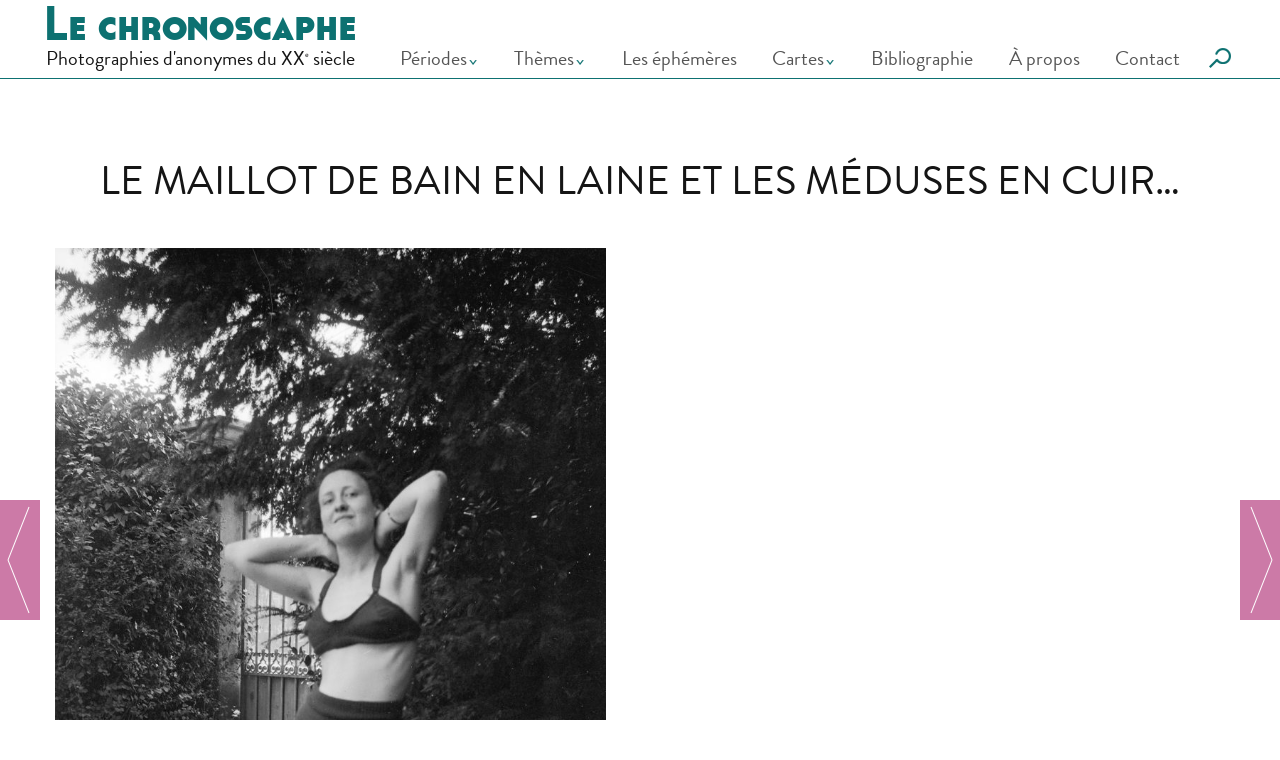

--- FILE ---
content_type: text/html; charset=UTF-8
request_url: https://lechronoscaphe.com/ephemere/maillot-bain-en-laine-les-meduses-en-cuir/
body_size: 8791
content:
<!DOCTYPE html>
<html lang="fr-FR">
    <head>
        <meta charset="UTF-8" />
        <meta name="viewport" content="width=device-width, initial-scale=1, maximum-scale=1">
        <meta name="theme-color" content="#0d4f4f" />
	    <meta property="fb:pages" content="387388981335764" />
        <title>Le maillot de bain en laine et les méduses en cuir... &#8212; Le chronoscaphe</title>
        <script src="https://use.typekit.net/jti4nta.js"></script>
        <script>try{Typekit.load({ async: true });}catch(e){}</script>
        
        
                <meta name='robots' content='index, follow, max-image-preview:large, max-snippet:-1, max-video-preview:-1' />

	<!-- This site is optimized with the Yoast SEO plugin v26.6 - https://yoast.com/wordpress/plugins/seo/ -->
	<meta name="description" content="Photographies éphémères, pour chaque jour un petit bonheur en image." />
	<link rel="canonical" href="https://lechronoscaphe.com/ephemere/maillot-bain-en-laine-les-meduses-en-cuir/" />
	<meta property="og:locale" content="fr_FR" />
	<meta property="og:type" content="article" />
	<meta property="og:title" content="Le maillot de bain en laine et les méduses en cuir... &#8212; Le chronoscaphe" />
	<meta property="og:description" content="Photographies éphémères, pour chaque jour un petit bonheur en image." />
	<meta property="og:url" content="https://lechronoscaphe.com/ephemere/maillot-bain-en-laine-les-meduses-en-cuir/" />
	<meta property="og:site_name" content="Le chronoscaphe" />
	<meta property="article:publisher" content="https://www.facebook.com/lechronoscaphe" />
	<meta property="article:modified_time" content="2014-08-25T17:40:30+00:00" />
	<meta property="og:image" content="https://lechronoscaphe.com/wp-content/uploads/2014/08/128.jpg" />
	<meta property="og:image:width" content="1500" />
	<meta property="og:image:height" content="2451" />
	<meta property="og:image:type" content="image/jpeg" />
	<meta name="twitter:card" content="summary_large_image" />
	<meta name="twitter:site" content="@lechronoscaphe" />
	<script type="application/ld+json" class="yoast-schema-graph">{"@context":"https://schema.org","@graph":[{"@type":"WebPage","@id":"https://lechronoscaphe.com/ephemere/maillot-bain-en-laine-les-meduses-en-cuir/","url":"https://lechronoscaphe.com/ephemere/maillot-bain-en-laine-les-meduses-en-cuir/","name":"Le maillot de bain en laine et les méduses en cuir... &#8212; Le chronoscaphe","isPartOf":{"@id":"https://lechronoscaphe.com/#website"},"primaryImageOfPage":{"@id":"https://lechronoscaphe.com/ephemere/maillot-bain-en-laine-les-meduses-en-cuir/#primaryimage"},"image":{"@id":"https://lechronoscaphe.com/ephemere/maillot-bain-en-laine-les-meduses-en-cuir/#primaryimage"},"thumbnailUrl":"https://lechronoscaphe.com/wp-content/uploads/2014/08/128.jpg","datePublished":"2014-08-09T21:46:00+00:00","dateModified":"2014-08-25T17:40:30+00:00","description":"Photographies éphémères, pour chaque jour un petit bonheur en image.","breadcrumb":{"@id":"https://lechronoscaphe.com/ephemere/maillot-bain-en-laine-les-meduses-en-cuir/#breadcrumb"},"inLanguage":"fr-FR","potentialAction":[{"@type":"ReadAction","target":["https://lechronoscaphe.com/ephemere/maillot-bain-en-laine-les-meduses-en-cuir/"]}]},{"@type":"ImageObject","inLanguage":"fr-FR","@id":"https://lechronoscaphe.com/ephemere/maillot-bain-en-laine-les-meduses-en-cuir/#primaryimage","url":"https://lechronoscaphe.com/wp-content/uploads/2014/08/128.jpg","contentUrl":"https://lechronoscaphe.com/wp-content/uploads/2014/08/128.jpg","width":1500,"height":2451},{"@type":"BreadcrumbList","@id":"https://lechronoscaphe.com/ephemere/maillot-bain-en-laine-les-meduses-en-cuir/#breadcrumb","itemListElement":[{"@type":"ListItem","position":1,"name":"Accueil","item":"https://lechronoscaphe.com/"},{"@type":"ListItem","position":2,"name":"Éphémères","item":"https://lechronoscaphe.com/ephemere/"},{"@type":"ListItem","position":3,"name":"Le maillot de bain en laine et les méduses en cuir&#8230;"}]},{"@type":"WebSite","@id":"https://lechronoscaphe.com/#website","url":"https://lechronoscaphe.com/","name":"Le chronoscaphe","description":"Photographies d&#039;anonymes du XX&lt;sup&gt;e&lt;/sup&gt; siècle","publisher":{"@id":"https://lechronoscaphe.com/#/schema/person/3a18b4f5289d1913a5d614cf809089a1"},"potentialAction":[{"@type":"SearchAction","target":{"@type":"EntryPoint","urlTemplate":"https://lechronoscaphe.com/?s={search_term_string}"},"query-input":{"@type":"PropertyValueSpecification","valueRequired":true,"valueName":"search_term_string"}}],"inLanguage":"fr-FR"},{"@type":["Person","Organization"],"@id":"https://lechronoscaphe.com/#/schema/person/3a18b4f5289d1913a5d614cf809089a1","name":"Le chronoscaphe","logo":{"@id":"https://lechronoscaphe.com/#/schema/person/image/"},"sameAs":["https://www.facebook.com/lechronoscaphe","https://x.com/lechronoscaphe"]}]}</script>
	<!-- / Yoast SEO plugin. -->


<link rel='dns-prefetch' href='//www.googletagmanager.com' />
<link rel="alternate" title="oEmbed (JSON)" type="application/json+oembed" href="https://lechronoscaphe.com/wp-json/oembed/1.0/embed?url=https%3A%2F%2Flechronoscaphe.com%2Fephemere%2Fmaillot-bain-en-laine-les-meduses-en-cuir%2F" />
<link rel="alternate" title="oEmbed (XML)" type="text/xml+oembed" href="https://lechronoscaphe.com/wp-json/oembed/1.0/embed?url=https%3A%2F%2Flechronoscaphe.com%2Fephemere%2Fmaillot-bain-en-laine-les-meduses-en-cuir%2F&#038;format=xml" />
<style id='wp-img-auto-sizes-contain-inline-css' type='text/css'>
img:is([sizes=auto i],[sizes^="auto," i]){contain-intrinsic-size:3000px 1500px}
/*# sourceURL=wp-img-auto-sizes-contain-inline-css */
</style>
<style id='wp-block-library-inline-css' type='text/css'>
:root{--wp-block-synced-color:#7a00df;--wp-block-synced-color--rgb:122,0,223;--wp-bound-block-color:var(--wp-block-synced-color);--wp-editor-canvas-background:#ddd;--wp-admin-theme-color:#007cba;--wp-admin-theme-color--rgb:0,124,186;--wp-admin-theme-color-darker-10:#006ba1;--wp-admin-theme-color-darker-10--rgb:0,107,160.5;--wp-admin-theme-color-darker-20:#005a87;--wp-admin-theme-color-darker-20--rgb:0,90,135;--wp-admin-border-width-focus:2px}@media (min-resolution:192dpi){:root{--wp-admin-border-width-focus:1.5px}}.wp-element-button{cursor:pointer}:root .has-very-light-gray-background-color{background-color:#eee}:root .has-very-dark-gray-background-color{background-color:#313131}:root .has-very-light-gray-color{color:#eee}:root .has-very-dark-gray-color{color:#313131}:root .has-vivid-green-cyan-to-vivid-cyan-blue-gradient-background{background:linear-gradient(135deg,#00d084,#0693e3)}:root .has-purple-crush-gradient-background{background:linear-gradient(135deg,#34e2e4,#4721fb 50%,#ab1dfe)}:root .has-hazy-dawn-gradient-background{background:linear-gradient(135deg,#faaca8,#dad0ec)}:root .has-subdued-olive-gradient-background{background:linear-gradient(135deg,#fafae1,#67a671)}:root .has-atomic-cream-gradient-background{background:linear-gradient(135deg,#fdd79a,#004a59)}:root .has-nightshade-gradient-background{background:linear-gradient(135deg,#330968,#31cdcf)}:root .has-midnight-gradient-background{background:linear-gradient(135deg,#020381,#2874fc)}:root{--wp--preset--font-size--normal:16px;--wp--preset--font-size--huge:42px}.has-regular-font-size{font-size:1em}.has-larger-font-size{font-size:2.625em}.has-normal-font-size{font-size:var(--wp--preset--font-size--normal)}.has-huge-font-size{font-size:var(--wp--preset--font-size--huge)}.has-text-align-center{text-align:center}.has-text-align-left{text-align:left}.has-text-align-right{text-align:right}.has-fit-text{white-space:nowrap!important}#end-resizable-editor-section{display:none}.aligncenter{clear:both}.items-justified-left{justify-content:flex-start}.items-justified-center{justify-content:center}.items-justified-right{justify-content:flex-end}.items-justified-space-between{justify-content:space-between}.screen-reader-text{border:0;clip-path:inset(50%);height:1px;margin:-1px;overflow:hidden;padding:0;position:absolute;width:1px;word-wrap:normal!important}.screen-reader-text:focus{background-color:#ddd;clip-path:none;color:#444;display:block;font-size:1em;height:auto;left:5px;line-height:normal;padding:15px 23px 14px;text-decoration:none;top:5px;width:auto;z-index:100000}html :where(.has-border-color){border-style:solid}html :where([style*=border-top-color]){border-top-style:solid}html :where([style*=border-right-color]){border-right-style:solid}html :where([style*=border-bottom-color]){border-bottom-style:solid}html :where([style*=border-left-color]){border-left-style:solid}html :where([style*=border-width]){border-style:solid}html :where([style*=border-top-width]){border-top-style:solid}html :where([style*=border-right-width]){border-right-style:solid}html :where([style*=border-bottom-width]){border-bottom-style:solid}html :where([style*=border-left-width]){border-left-style:solid}html :where(img[class*=wp-image-]){height:auto;max-width:100%}:where(figure){margin:0 0 1em}html :where(.is-position-sticky){--wp-admin--admin-bar--position-offset:var(--wp-admin--admin-bar--height,0px)}@media screen and (max-width:600px){html :where(.is-position-sticky){--wp-admin--admin-bar--position-offset:0px}}

/*# sourceURL=wp-block-library-inline-css */
</style><style id='global-styles-inline-css' type='text/css'>
:root{--wp--preset--aspect-ratio--square: 1;--wp--preset--aspect-ratio--4-3: 4/3;--wp--preset--aspect-ratio--3-4: 3/4;--wp--preset--aspect-ratio--3-2: 3/2;--wp--preset--aspect-ratio--2-3: 2/3;--wp--preset--aspect-ratio--16-9: 16/9;--wp--preset--aspect-ratio--9-16: 9/16;--wp--preset--color--black: #000000;--wp--preset--color--cyan-bluish-gray: #abb8c3;--wp--preset--color--white: #ffffff;--wp--preset--color--pale-pink: #f78da7;--wp--preset--color--vivid-red: #cf2e2e;--wp--preset--color--luminous-vivid-orange: #ff6900;--wp--preset--color--luminous-vivid-amber: #fcb900;--wp--preset--color--light-green-cyan: #7bdcb5;--wp--preset--color--vivid-green-cyan: #00d084;--wp--preset--color--pale-cyan-blue: #8ed1fc;--wp--preset--color--vivid-cyan-blue: #0693e3;--wp--preset--color--vivid-purple: #9b51e0;--wp--preset--gradient--vivid-cyan-blue-to-vivid-purple: linear-gradient(135deg,rgb(6,147,227) 0%,rgb(155,81,224) 100%);--wp--preset--gradient--light-green-cyan-to-vivid-green-cyan: linear-gradient(135deg,rgb(122,220,180) 0%,rgb(0,208,130) 100%);--wp--preset--gradient--luminous-vivid-amber-to-luminous-vivid-orange: linear-gradient(135deg,rgb(252,185,0) 0%,rgb(255,105,0) 100%);--wp--preset--gradient--luminous-vivid-orange-to-vivid-red: linear-gradient(135deg,rgb(255,105,0) 0%,rgb(207,46,46) 100%);--wp--preset--gradient--very-light-gray-to-cyan-bluish-gray: linear-gradient(135deg,rgb(238,238,238) 0%,rgb(169,184,195) 100%);--wp--preset--gradient--cool-to-warm-spectrum: linear-gradient(135deg,rgb(74,234,220) 0%,rgb(151,120,209) 20%,rgb(207,42,186) 40%,rgb(238,44,130) 60%,rgb(251,105,98) 80%,rgb(254,248,76) 100%);--wp--preset--gradient--blush-light-purple: linear-gradient(135deg,rgb(255,206,236) 0%,rgb(152,150,240) 100%);--wp--preset--gradient--blush-bordeaux: linear-gradient(135deg,rgb(254,205,165) 0%,rgb(254,45,45) 50%,rgb(107,0,62) 100%);--wp--preset--gradient--luminous-dusk: linear-gradient(135deg,rgb(255,203,112) 0%,rgb(199,81,192) 50%,rgb(65,88,208) 100%);--wp--preset--gradient--pale-ocean: linear-gradient(135deg,rgb(255,245,203) 0%,rgb(182,227,212) 50%,rgb(51,167,181) 100%);--wp--preset--gradient--electric-grass: linear-gradient(135deg,rgb(202,248,128) 0%,rgb(113,206,126) 100%);--wp--preset--gradient--midnight: linear-gradient(135deg,rgb(2,3,129) 0%,rgb(40,116,252) 100%);--wp--preset--font-size--small: 13px;--wp--preset--font-size--medium: 20px;--wp--preset--font-size--large: 36px;--wp--preset--font-size--x-large: 42px;--wp--preset--spacing--20: 0.44rem;--wp--preset--spacing--30: 0.67rem;--wp--preset--spacing--40: 1rem;--wp--preset--spacing--50: 1.5rem;--wp--preset--spacing--60: 2.25rem;--wp--preset--spacing--70: 3.38rem;--wp--preset--spacing--80: 5.06rem;--wp--preset--shadow--natural: 6px 6px 9px rgba(0, 0, 0, 0.2);--wp--preset--shadow--deep: 12px 12px 50px rgba(0, 0, 0, 0.4);--wp--preset--shadow--sharp: 6px 6px 0px rgba(0, 0, 0, 0.2);--wp--preset--shadow--outlined: 6px 6px 0px -3px rgb(255, 255, 255), 6px 6px rgb(0, 0, 0);--wp--preset--shadow--crisp: 6px 6px 0px rgb(0, 0, 0);}:where(.is-layout-flex){gap: 0.5em;}:where(.is-layout-grid){gap: 0.5em;}body .is-layout-flex{display: flex;}.is-layout-flex{flex-wrap: wrap;align-items: center;}.is-layout-flex > :is(*, div){margin: 0;}body .is-layout-grid{display: grid;}.is-layout-grid > :is(*, div){margin: 0;}:where(.wp-block-columns.is-layout-flex){gap: 2em;}:where(.wp-block-columns.is-layout-grid){gap: 2em;}:where(.wp-block-post-template.is-layout-flex){gap: 1.25em;}:where(.wp-block-post-template.is-layout-grid){gap: 1.25em;}.has-black-color{color: var(--wp--preset--color--black) !important;}.has-cyan-bluish-gray-color{color: var(--wp--preset--color--cyan-bluish-gray) !important;}.has-white-color{color: var(--wp--preset--color--white) !important;}.has-pale-pink-color{color: var(--wp--preset--color--pale-pink) !important;}.has-vivid-red-color{color: var(--wp--preset--color--vivid-red) !important;}.has-luminous-vivid-orange-color{color: var(--wp--preset--color--luminous-vivid-orange) !important;}.has-luminous-vivid-amber-color{color: var(--wp--preset--color--luminous-vivid-amber) !important;}.has-light-green-cyan-color{color: var(--wp--preset--color--light-green-cyan) !important;}.has-vivid-green-cyan-color{color: var(--wp--preset--color--vivid-green-cyan) !important;}.has-pale-cyan-blue-color{color: var(--wp--preset--color--pale-cyan-blue) !important;}.has-vivid-cyan-blue-color{color: var(--wp--preset--color--vivid-cyan-blue) !important;}.has-vivid-purple-color{color: var(--wp--preset--color--vivid-purple) !important;}.has-black-background-color{background-color: var(--wp--preset--color--black) !important;}.has-cyan-bluish-gray-background-color{background-color: var(--wp--preset--color--cyan-bluish-gray) !important;}.has-white-background-color{background-color: var(--wp--preset--color--white) !important;}.has-pale-pink-background-color{background-color: var(--wp--preset--color--pale-pink) !important;}.has-vivid-red-background-color{background-color: var(--wp--preset--color--vivid-red) !important;}.has-luminous-vivid-orange-background-color{background-color: var(--wp--preset--color--luminous-vivid-orange) !important;}.has-luminous-vivid-amber-background-color{background-color: var(--wp--preset--color--luminous-vivid-amber) !important;}.has-light-green-cyan-background-color{background-color: var(--wp--preset--color--light-green-cyan) !important;}.has-vivid-green-cyan-background-color{background-color: var(--wp--preset--color--vivid-green-cyan) !important;}.has-pale-cyan-blue-background-color{background-color: var(--wp--preset--color--pale-cyan-blue) !important;}.has-vivid-cyan-blue-background-color{background-color: var(--wp--preset--color--vivid-cyan-blue) !important;}.has-vivid-purple-background-color{background-color: var(--wp--preset--color--vivid-purple) !important;}.has-black-border-color{border-color: var(--wp--preset--color--black) !important;}.has-cyan-bluish-gray-border-color{border-color: var(--wp--preset--color--cyan-bluish-gray) !important;}.has-white-border-color{border-color: var(--wp--preset--color--white) !important;}.has-pale-pink-border-color{border-color: var(--wp--preset--color--pale-pink) !important;}.has-vivid-red-border-color{border-color: var(--wp--preset--color--vivid-red) !important;}.has-luminous-vivid-orange-border-color{border-color: var(--wp--preset--color--luminous-vivid-orange) !important;}.has-luminous-vivid-amber-border-color{border-color: var(--wp--preset--color--luminous-vivid-amber) !important;}.has-light-green-cyan-border-color{border-color: var(--wp--preset--color--light-green-cyan) !important;}.has-vivid-green-cyan-border-color{border-color: var(--wp--preset--color--vivid-green-cyan) !important;}.has-pale-cyan-blue-border-color{border-color: var(--wp--preset--color--pale-cyan-blue) !important;}.has-vivid-cyan-blue-border-color{border-color: var(--wp--preset--color--vivid-cyan-blue) !important;}.has-vivid-purple-border-color{border-color: var(--wp--preset--color--vivid-purple) !important;}.has-vivid-cyan-blue-to-vivid-purple-gradient-background{background: var(--wp--preset--gradient--vivid-cyan-blue-to-vivid-purple) !important;}.has-light-green-cyan-to-vivid-green-cyan-gradient-background{background: var(--wp--preset--gradient--light-green-cyan-to-vivid-green-cyan) !important;}.has-luminous-vivid-amber-to-luminous-vivid-orange-gradient-background{background: var(--wp--preset--gradient--luminous-vivid-amber-to-luminous-vivid-orange) !important;}.has-luminous-vivid-orange-to-vivid-red-gradient-background{background: var(--wp--preset--gradient--luminous-vivid-orange-to-vivid-red) !important;}.has-very-light-gray-to-cyan-bluish-gray-gradient-background{background: var(--wp--preset--gradient--very-light-gray-to-cyan-bluish-gray) !important;}.has-cool-to-warm-spectrum-gradient-background{background: var(--wp--preset--gradient--cool-to-warm-spectrum) !important;}.has-blush-light-purple-gradient-background{background: var(--wp--preset--gradient--blush-light-purple) !important;}.has-blush-bordeaux-gradient-background{background: var(--wp--preset--gradient--blush-bordeaux) !important;}.has-luminous-dusk-gradient-background{background: var(--wp--preset--gradient--luminous-dusk) !important;}.has-pale-ocean-gradient-background{background: var(--wp--preset--gradient--pale-ocean) !important;}.has-electric-grass-gradient-background{background: var(--wp--preset--gradient--electric-grass) !important;}.has-midnight-gradient-background{background: var(--wp--preset--gradient--midnight) !important;}.has-small-font-size{font-size: var(--wp--preset--font-size--small) !important;}.has-medium-font-size{font-size: var(--wp--preset--font-size--medium) !important;}.has-large-font-size{font-size: var(--wp--preset--font-size--large) !important;}.has-x-large-font-size{font-size: var(--wp--preset--font-size--x-large) !important;}
/*# sourceURL=global-styles-inline-css */
</style>

<style id='classic-theme-styles-inline-css' type='text/css'>
/*! This file is auto-generated */
.wp-block-button__link{color:#fff;background-color:#32373c;border-radius:9999px;box-shadow:none;text-decoration:none;padding:calc(.667em + 2px) calc(1.333em + 2px);font-size:1.125em}.wp-block-file__button{background:#32373c;color:#fff;text-decoration:none}
/*# sourceURL=/wp-includes/css/classic-themes.min.css */
</style>
<link rel='stylesheet' id='twenty20-css' href='https://lechronoscaphe.com/wp-content/plugins/twenty20/assets/css/twenty20.css?ver=2.0.4' type='text/css' media='all' />
<link rel='stylesheet' id='styles-css' href='https://lechronoscaphe.com/wp-content/themes/chronoscaphe2017/style.css' type='text/css' media='all' />
<link rel='stylesheet' id='googleFonts-css' href='https://fonts.googleapis.com/css?family=Cormorant+Garamond%3A600%2C600i' type='text/css' media='all' />
<script type="text/javascript" src="https://lechronoscaphe.com/wp-includes/js/jquery/jquery.min.js?ver=3.7.1" id="jquery-core-js"></script>
<script type="text/javascript" src="https://lechronoscaphe.com/wp-includes/js/jquery/jquery-migrate.min.js?ver=3.4.1" id="jquery-migrate-js"></script>
<script type="text/javascript" id="wpgmza_data-js-extra">
/* <![CDATA[ */
var wpgmza_google_api_status = {"message":"Enqueued","code":"ENQUEUED"};
//# sourceURL=wpgmza_data-js-extra
/* ]]> */
</script>
<script type="text/javascript" src="https://lechronoscaphe.com/wp-content/plugins/wp-google-maps/wpgmza_data.js" id="wpgmza_data-js"></script>

<!-- Extrait de code de la balise Google (gtag.js) ajouté par Site Kit -->
<!-- Extrait Google Analytics ajouté par Site Kit -->
<script type="text/javascript" src="https://www.googletagmanager.com/gtag/js?id=GT-KF8NZWN" id="google_gtagjs-js" async></script>
<script type="text/javascript" id="google_gtagjs-js-after">
/* <![CDATA[ */
window.dataLayer = window.dataLayer || [];function gtag(){dataLayer.push(arguments);}
gtag("set","linker",{"domains":["lechronoscaphe.com"]});
gtag("js", new Date());
gtag("set", "developer_id.dZTNiMT", true);
gtag("config", "GT-KF8NZWN");
//# sourceURL=google_gtagjs-js-after
/* ]]> */
</script>
<link rel="https://api.w.org/" href="https://lechronoscaphe.com/wp-json/" /><meta name="generator" content="Site Kit by Google 1.168.0" /><link rel="icon" href="https://lechronoscaphe.com/wp-content/uploads/2016/04/cropped-logoChrono-100x100.jpg" sizes="32x32" />
<link rel="icon" href="https://lechronoscaphe.com/wp-content/uploads/2016/04/cropped-logoChrono-380x380.jpg" sizes="192x192" />
<link rel="apple-touch-icon" href="https://lechronoscaphe.com/wp-content/uploads/2016/04/cropped-logoChrono-380x380.jpg" />
<meta name="msapplication-TileImage" content="https://lechronoscaphe.com/wp-content/uploads/2016/04/cropped-logoChrono-380x380.jpg" />
		<style type="text/css" id="wp-custom-css">
			.commentslist ul {
    list-style: none;
}
.gm-style img {
background: transparent;
}		</style>
		    </head>

<body id="haut" class="wp-singular ephemeres-template-default single single-ephemeres postid-1421 wp-theme-chronoscaphe2017">
<header class="site-header">
    <div class="wrapper">

    <div class="site-infos">
        
                            <h2 class="site-titre"><a href="https://lechronoscaphe.com/">Le chronoscaphe</a></h2>
                    
        
            <h3 class="site-baseline">Photographies d'anonymes du XX<sup>e</sup> siècle</h3>
        
    </div>

    <nav class="site-navigation">

            <div class="menu-button">
                <i>Menu</i>
                <!--<div></div>-->
                <span></span>
                <span></span>
                <span></span>

            </div>
            <div class="nav-container">
            <ul class="nav-header">
                <li aria-haspopup="true" class="periodes menu-item-has-children"><a href="#0">Périodes</a>
                    <ul class="sub-menu">
                    <li><a href="https://lechronoscaphe.com/era/1900/">1900</a></li><li><a href="https://lechronoscaphe.com/era/annees-10/">années 10</a></li><li><a href="https://lechronoscaphe.com/era/annees-20/">années 20</a></li><li><a href="https://lechronoscaphe.com/era/annees-30/">années 30</a></li><li><a href="https://lechronoscaphe.com/era/annees-40/">années 40</a></li><li><a href="https://lechronoscaphe.com/era/annees-50/">années 50</a></li><li><a href="https://lechronoscaphe.com/era/annees-60/">années 60</a></li><li><a href="https://lechronoscaphe.com/era/xixe-siecle/">XIXe siècle</a></li>                    </ul>
                </li>
                <li class="themes menu-item-has-children"><a href="#0">Thèmes</a>
                    <ul class="sub-menu">
                    <li><a href="https://lechronoscaphe.com/theme/accident/">accident</a></li><li><a href="https://lechronoscaphe.com/theme/afrique/">Afrique</a></li><li><a href="https://lechronoscaphe.com/theme/allemagne/">Allemagne</a></li><li><a href="https://lechronoscaphe.com/theme/animaux/">animaux</a></li><li><a href="https://lechronoscaphe.com/theme/architecture/">architecture</a></li><li><a href="https://lechronoscaphe.com/theme/asie/">Asie</a></li><li><a href="https://lechronoscaphe.com/theme/autochromes/">autochromes</a></li><li><a href="https://lechronoscaphe.com/theme/autour-de-la-photographie/">Autour de la photographie</a></li><li><a href="https://lechronoscaphe.com/theme/mer/">bord de mer</a></li><li><a href="https://lechronoscaphe.com/theme/catastrophe/">catastrophe</a></li><li><a href="https://lechronoscaphe.com/theme/double-exposition/">double exposition</a></li><li><a href="https://lechronoscaphe.com/theme/egypte/">Egypte</a></li><li><a href="https://lechronoscaphe.com/theme/enfance/">enfance</a></li><li><a href="https://lechronoscaphe.com/theme/evenement/">Événement</a></li><li><a href="https://lechronoscaphe.com/theme/exposition-universelle/">Expositions universelles et grandes expositions</a></li><li><a href="https://lechronoscaphe.com/theme/fleurs/">fleurs</a></li><li><a href="https://lechronoscaphe.com/theme/grande-bretagne/">Grande-Bretagne</a></li><li><a href="https://lechronoscaphe.com/theme/iran/">Iran</a></li><li><a href="https://lechronoscaphe.com/theme/italie/">Italie</a></li><li><a href="https://lechronoscaphe.com/theme/japon/">Japon</a></li><li><a href="https://lechronoscaphe.com/theme/kodachrome/">Kodachrome</a></li><li><a href="https://lechronoscaphe.com/theme/lanterne-magique/">lanterne magique</a></li><li><a href="https://lechronoscaphe.com/theme/loisirs/">loisirs</a></li><li><a href="https://lechronoscaphe.com/theme/militaire/">militaire</a></li><li><a href="https://lechronoscaphe.com/theme/mode/">Mode</a></li><li><a href="https://lechronoscaphe.com/theme/paris/">Paris</a></li><li><a href="https://lechronoscaphe.com/theme/paysage/">paysage</a></li><li><a href="https://lechronoscaphe.com/theme/stereoscopie-animee/">photographie stéréoscopique</a></li><li><a href="https://lechronoscaphe.com/theme/portrait/">portrait</a></li><li><a href="https://lechronoscaphe.com/theme/tour-de-france/">tour de France</a></li><li><a href="https://lechronoscaphe.com/theme/u-s-a/">U.S.A.</a></li><li><a href="https://lechronoscaphe.com/theme/transports/">véhicules</a></li><li><a href="https://lechronoscaphe.com/theme/vie-quotidienne/">vie quotidienne</a></li><li><a href="https://lechronoscaphe.com/theme/voyage/">voyage</a></li>                    </ul>
                </li>


                <li id="menu-item-8252" class="menu-item menu-item-type-custom menu-item-object-custom menu-item-8252"><a href="https://lechronoscaphe.com/ephemere/">Les éphémères</a></li>
<li id="menu-item-11605" class="menu-item menu-item-type-custom menu-item-object-custom menu-item-has-children menu-item-11605"><a href="#0">Cartes</a>
<ul class="sub-menu">
	<li id="menu-item-11608" class="menu-item menu-item-type-post_type menu-item-object-page menu-item-11608"><a href="https://lechronoscaphe.com/tour-de-france/">Tour de France</a></li>
	<li id="menu-item-11606" class="menu-item menu-item-type-post_type menu-item-object-page menu-item-11606"><a href="https://lechronoscaphe.com/a-paris/">À Paris</a></li>
	<li id="menu-item-11607" class="menu-item menu-item-type-post_type menu-item-object-page menu-item-11607"><a href="https://lechronoscaphe.com/autour-du-monde/">Autour du monde</a></li>
</ul>
</li>
<li id="menu-item-8242" class="menu-item menu-item-type-post_type menu-item-object-page menu-item-8242"><a href="https://lechronoscaphe.com/bibliographie/">Bibliographie</a></li>
<li id="menu-item-8248" class="menu-item menu-item-type-post_type menu-item-object-page menu-item-8248"><a href="https://lechronoscaphe.com/propos/">À propos</a></li>
<li id="menu-item-8251" class="menu-item menu-item-type-post_type menu-item-object-page menu-item-8251"><a href="https://lechronoscaphe.com/contact/">Contact</a></li>
                </ul>
                

            
            </div>
            
            <div class="container">
                <form class="searchbox" method="get" id="searchform" action="https://lechronoscaphe.com/">
    <input type="search" placeholder="Rechercher....." value="" name="s" class="searchbox-input" onkeyup="buttonUp();" required>
    <input type="submit" class="searchbox-submit" value="">
    <span class="searchbox-icon recherche">&nbsp;</span>
</form>

            </div>
        
        
            

            
        
    </nav>
    </div>
</header>		    	<div class="wrapper">
        	<h1 class="titre-ephemeres squishy">Le maillot de bain en laine et les méduses en cuir&#8230;</h1>
            <article>
<div class="entry">                  
<a href="https://lechronoscaphe.com//wp-content/uploads/2014/08/128.jpg"><img fetchpriority="high" decoding="async" width="775" height="1266" src="https://lechronoscaphe.com//wp-content/uploads/2014/08/128-775x1266.jpg" alt="Le maillot de bain en laine et les méduses en cuir..." class="alignnone size-large wp-image-1422" srcset="https://lechronoscaphe.com/wp-content/uploads/2014/08/128-775x1266.jpg 775w, https://lechronoscaphe.com/wp-content/uploads/2014/08/128-380x621.jpg 380w, https://lechronoscaphe.com/wp-content/uploads/2014/08/128-985x1609.jpg 985w, https://lechronoscaphe.com/wp-content/uploads/2014/08/128.jpg 1500w" sizes="(max-width: 775px) 100vw, 775px" /></a>
<p>années 40</p>
</div>
                  <section class="posttaxonomy">
                      <nav class="periodes">          
                          
                                                                    </nav>
                  </section>
                  <div class="article-footer">
                       <span class="meta"><a href="/ephemere">les ephemeres</a>, 9 août 2014 © Le chronoscaphe</span>
                        <div class="partager">
    <span>Partagez</span>
    <div class="les-carres">
        <a href="https://www.facebook.com/sharer/sharer.php?u=https://lechronoscaphe.com/ephemere/maillot-bain-en-laine-les-meduses-en-cuir/" target="_blank"><i class="au-survol">&#xe805;</i><i class="au-repos">&#xe805;</i></a>
        <a href="https://twitter.com/home?status=https://lechronoscaphe.com/ephemere/maillot-bain-en-laine-les-meduses-en-cuir/" target="_blank"><i class="au-survol">&#xe802;</i><i class="au-repos">&#xe802;</i></a>
        <a href="https://plus.google.com/share?url=https://lechronoscaphe.com/ephemere/maillot-bain-en-laine-les-meduses-en-cuir/" target="_blank"><i class="au-survol">&#xe803;</i><i class="au-repos">&#xe803;</i></a>
        <a href="mailto:?body=https://lechronoscaphe.com/ephemere/maillot-bain-en-laine-les-meduses-en-cuir/"><i class="au-survol">&#xe804;</i><i class="au-repos">&#xe804;</i></a>
    </div>
</div>                        <div class="commentaires">
                        	
<!-- You can start editing here. -->

<span class="contribuer">Vous souhaitez partager vos impressions, apporter une précision, légender une image&nbsp;?<br><small>Pas encore de contribution</small></span>
<span id="voir-comm"><img title="Contributions" src="https://lechronoscaphe.com/wp-content/themes/chronoscaphe2017/img/toTop.png" width="68" height="40"></span>


<div id="contributions">

<div id="respond">



    
<div class="cancel-comment-reply">
	<small><a rel="nofollow" id="cancel-comment-reply-link" href="/ephemere/maillot-bain-en-laine-les-meduses-en-cuir/#respond" style="display:none;">Cliquez ici pour annuler la réponse.</a></small>
</div>

<div class="commentform">
<form action="https://lechronoscaphe.com/wp-comments-post.php" method="post" id="commentform">


<label for="author">Votre nom (requis)</label>
<input type="text" name="author" id="author" value="" size="22" tabindex="1" aria-required='true' />


<label for="email">Votre adresse e-mail - ne sera pas publiée (requis)</label>
<input type="text" name="email" id="email" value="" size="22" tabindex="2" aria-required='true' />



<label>Votre commentaire</label>
<textarea name="comment" id="comment" cols="100%" rows="10" tabindex="4"></textarea>

<input name="submit" type="submit" id="submit" tabindex="5" value="Dites-le !" />
<input type='hidden' name='comment_post_ID' value='1421' id='comment_post_ID' />
<input type='hidden' name='comment_parent' id='comment_parent' value='0' />

<p style="display: none;"><input type="hidden" id="akismet_comment_nonce" name="akismet_comment_nonce" value="40ea8449db" /></p><p style="display: none !important;" class="akismet-fields-container" data-prefix="ak_"><label>&#916;<textarea name="ak_hp_textarea" cols="45" rows="8" maxlength="100"></textarea></label><input type="hidden" id="ak_js_1" name="ak_js" value="9"/><script>document.getElementById( "ak_js_1" ).setAttribute( "value", ( new Date() ).getTime() );</script></p>
</form>
</div>
</div>




			<!-- If comments are open, but there are no comments. -->
	 
</div>


                        </div>
                  </div>
			</article>
		
        </div>	
        <nav id="navigation-pages" class="nav-reveal">
	
    <a class="next" href="https://lechronoscaphe.com/ephemere/portrait-une-inconnue-anonyme/">
        <div>
            <h3>Portrait d'une inconnue anonyme</h3>
            <img width="100" height="100" src="https://lechronoscaphe.com/wp-content/uploads/2014/08/208-100x100.jpg" class="attachment-carre size-carre wp-post-image" alt="" decoding="async" srcset="https://lechronoscaphe.com/wp-content/uploads/2014/08/208-100x100.jpg 100w, https://lechronoscaphe.com/wp-content/uploads/2014/08/208-500x500.jpg 500w" sizes="(max-width: 100px) 100vw, 100px" />        </div>
    </a>
    
    <a class="prev" href="https://lechronoscaphe.com/ephemere/galopin-tu-finiras-en-prison-ton-pere/">
        <div>
            <h3>« Galopin, tu finiras en prison, comme ton père. »</h3>
            <img width="100" height="100" src="https://lechronoscaphe.com/wp-content/uploads/2014/08/Sans-titre-94-100x100.jpg" class="attachment-carre size-carre wp-post-image" alt="" decoding="async" srcset="https://lechronoscaphe.com/wp-content/uploads/2014/08/Sans-titre-94-100x100.jpg 100w, https://lechronoscaphe.com/wp-content/uploads/2014/08/Sans-titre-94-500x500.jpg 500w" sizes="(max-width: 100px) 100vw, 100px" />        </div>
    </a>
</nav>
        
        
		        
<div class="wrapper">
     <footer class="pied-de-page">
         <span>©  2026 <a href="http://www.aheo.fr" target="_blank">www.aheo.fr</a> - Le chronoscaphe - <a href="https://lechronoscaphe.com/propos">À propos</a> - <a href="https://lechronoscaphe.com/mentions-legales/">Mentions légales</a> - <a href="https://lechronoscaphe.com/politique-de-confidentialite/">Données personnelles</a><br>
         <strong>Les photographies présentées sur ce site ne sont pas libres de droits et ne doivent en aucun cas être utilisées sans mon autorisation. <br>
             N'hésitez pas à <a href="https://lechronoscaphe.com/contact">me contacter</a>.</strong><br>
<a href="https://www.facebook.com/lechronoscaphe"><i>&#xe805;</i>Suivez le chronoscaphe sur Facebook</a></span>
         
     </footer>
    
</div>
<span id="toTop"> 
    <a id="top" href="#haut"><img title="Retour en haut de page" src="https://lechronoscaphe.com/wp-content/themes/chronoscaphe2017/img/toTop.png" width="68" height="40" alt="retour en haut de page"></a> 
</span>   
<script type="speculationrules">
{"prefetch":[{"source":"document","where":{"and":[{"href_matches":"/*"},{"not":{"href_matches":["/wp-*.php","/wp-admin/*","/wp-content/uploads/*","/wp-content/*","/wp-content/plugins/*","/wp-content/themes/chronoscaphe2017/*","/*\\?(.+)"]}},{"not":{"selector_matches":"a[rel~=\"nofollow\"]"}},{"not":{"selector_matches":".no-prefetch, .no-prefetch a"}}]},"eagerness":"conservative"}]}
</script>
<script type="text/javascript" src="https://lechronoscaphe.com/wp-includes/js/comment-reply.min.js" id="comment-reply-js" async="async" data-wp-strategy="async" fetchpriority="low"></script>
<script type="text/javascript" src="https://lechronoscaphe.com/wp-content/plugins/twenty20/assets/js/jquery.event.move.js?ver=2.0.4" id="twenty20-eventmove-js"></script>
<script type="text/javascript" src="https://lechronoscaphe.com/wp-content/plugins/twenty20/assets/js/jquery.twenty20.js?ver=2.0.4" id="twenty20-js"></script>
<script type="text/javascript" id="twenty20-js-after">
/* <![CDATA[ */
    jQuery(function($) {
      // Re-init any uninitialized containers
      function checkUninitialized() {
        $(".twentytwenty-container:not([data-twenty20-init])").each(function() {
          var $container = $(this);
          if($container.find("img").length === 2) {
            $container.trigger("twenty20-init");
          }
        });
      }
      
      // Check periodically for the first few seconds
      var checkInterval = setInterval(checkUninitialized, 500);
      setTimeout(function() {
        clearInterval(checkInterval);
      }, 5000);
    });
  
//# sourceURL=twenty20-js-after
/* ]]> */
</script>
<script type="text/javascript" src="https://lechronoscaphe.com/wp-content/themes/chronoscaphe2017/js/chronoscripts.js" id="chronoscripts-js"></script>
<script type="text/javascript" src="https://lechronoscaphe.com/wp-content/themes/chronoscaphe2017/js/modernizr-2.6.2.min.js" id="modernizr-js"></script>
<script type="text/javascript" src="https://lechronoscaphe.com/wp-content/themes/chronoscaphe2017/js/chronoscripts-mobile.js" id="chronoscripts-mobile-js"></script>
<script defer type="text/javascript" src="https://lechronoscaphe.com/wp-content/plugins/akismet/_inc/akismet-frontend.js?ver=1765055808" id="akismet-frontend-js"></script>
<script type="text/javascript" src="https://lechronoscaphe.com/wp-content/plugins/smooth-scroll/plugins-scroll.js" id="smooth-scroll-js"></script>


</body>
</html>

						

--- FILE ---
content_type: text/css
request_url: https://lechronoscaphe.com/wp-content/themes/chronoscaphe2017/style.css
body_size: 13501
content:
/* 
Theme Name: le chronoscaphe 2017
Theme URI: http://www.lechronoscaphe.com
Description: Thème crée pour le de photographies anciennes d'Aline Héau | La reproduction ou l'utilisation, même partielle de ce thème est soumise à l'autorisation d'Aline Héau. Mise à jour septembre 2016
Version: 4
Author: Aline Héau
Author URI: http://www.aheo.fr
*/

/* ------------------------ reset ---------------------- */
html, body, div, span, applet, object, iframe,
h1, h2, h3, h4, h5, h6, p, blockquote, pre,
a, abbr, acronym, address, big, cite, code,
del, dfn, em, font, ins, kbd, q, s, samp,
small, strike, strong, sub, sup, tt, var,
dl, dt, dd, ol, ul, li,
fieldset, form, label, legend,
table, caption, tbody, tfoot, thead, tr, th, td {
	border: 0;
	font-family: inherit;
	font-size: 100%;
	font-style: inherit;
	font-weight: inherit;
	margin: 0;
	outline: 0;
	padding: 0;
	vertical-align: baseline;
}
html {
	font-size: 62.5%; /* Corrects text resizing oddly in IE6/7 when body font-size is set using em units http://clagnut.com/blog/348/#c790 */
	overflow-y: scroll; /* Keeps page centred in all browsers regardless of content height */
	-webkit-text-size-adjust: 100%; /* Prevents iOS text size adjust after orientation change, without disabling user zoom */
	-ms-text-size-adjust: 100%; /* www.456bereastreet.com/archive/201012/controlling_text_size_in_safari_for_ios_without_disabling_user_zoom/ */
}
body {
	background: #fff;
	scroll-behavior: smooth;
	/* rendu font sous chrome */
	-webkit-font-smoothing: subpixel-antialiased !important; 
	-webkit-backface-visibility: hidden; 
	-moz-backface-visibility: hidden; 
	-ms-backface-visibility: hidden;
}
article,
aside,
details,
figcaption,
figure,
footer,
header,
nav,
section {
	display: block;
}
ol, ul {
	list-style: none;
}
table { /* tables still need 'cellspacing="0"' in the markup */
	border-collapse: separate;
	border-spacing: 0;
}
caption, th, td {
	font-weight: normal;
	text-align: left;
}
blockquote:before, blockquote:after,
q:before, q:after {
	content: "";
}
blockquote, q {
	quotes: "" "";
}
a:focus {
	outline: thin dotted;
}
a:hover,
a:active { /* Improves readability when focused and also mouse hovered in all browsers people.opera.com/patrickl/experiments/keyboard/test */
	outline: 0;
}
a img {
	border: 0;
}
figure {
	margin: 0;
}
/* ------------------------ styles WP ---------------------- */
.alignleft {
	display: inline;
	float: left;
	margin-right: 1.5em;
}
.alignright {
	display: inline;
	float: right;
	margin-left: 1.5em;
}
.aligncenter {
	clear: both;
	display: block;
	margin: 0 auto;
}
.contenu-special .entry img.alignright {
    margin-left: 1.5em;
}
.contenu-special .entry img.alignleft {
    margin-right: 1.5em;
}
.mejs-container {
	max-width: 77.5em;
	margin : 1em auto;
}
.droite {
	float:right;
	max-width: 49%;
}
.gauche {
	float:left;
	max-width: 49%;
}
.bypostauthor {
	background-color: #E1F2F2;
}
.screen-reader-text {
	clip: rect(1px, 1px, 1px, 1px);
	position: absolute !important;
}

.screen-reader-text:hover,
.screen-reader-text:active,
.screen-reader-text:focus {
	background-color: #f1f1f1;
	border-radius: 3px;
	-webkit-box-shadow: 0 0 2px 2px rgba(0, 0, 0, 0.6);
	box-shadow: 0 0 2px 2px rgba(0, 0, 0, 0.6);
	clip: auto !important;
	color: #21759b;
	display: block;
	font-size: 14px;
	font-weight: bold;
	height: auto;
	left: 5px;
	line-height: normal;
	padding: 15px 23px 14px;
	text-decoration: none;
	top: 5px;
	width: auto;
	z-index: 100000; /* Above WP toolbar */
}
.sticky {
}
.entry-content img.wp-smiley,
.comment-content img.wp-smiley {
	border: none;
	margin-bottom: 0;
	margin-top: 0;
	padding: 0;
}
.wp-caption {
	margin-bottom: 1.5em;
	max-width: 100%;
}
.site-content .gallery {
	margin-bottom: 1.5em;
}
.gallery-caption {
}
.site-content .gallery a img {
	border: none;
	height: auto;
	max-width: 90%;
}
.site-content .gallery dd {
	margin: 0;
}
.site-content .gallery-columns-4 .gallery-item {
}
.site-content .gallery-columns-4 .gallery-item img {
}
/* Make sure embeds and iframes fit their containers */
embed,
iframe,
object {
	max-width: 100%;
}
/**
 * For modern browsers
 * 1. The space content is one way to avoid an Opera bug when the
 *    contenteditable attribute is included anywhere else in the document.
 *    Otherwise it causes space to appear at the top and bottom of elements
 *    that are clearfixed.
 * 2. The use of `table` rather than `block` is only necessary if using
 *    `:before` to contain the top-margins of child elements.
 */
.cf:before,
.cf:after {
    content: " "; /* 1 */
    display: table; /* 2 */
}

.cf:after {
    clear: both;
}

/**
 * For IE 6/7 only
 * Include this rule to trigger hasLayout and contain floats.
 */
.cf {
    *zoom: 1;
}
/* ------------------------ fonts ---------------------- */
@font-face {
    font-family: 'cassannet_boldbold';
    src: url('fonts/cassannet_bold-webfont.eot');
    src: url('fonts/cassannet_bold-webfont.eot?#iefix') format('embedded-opentype'),
         url('fonts/cassannet_bold-webfont.woff') format('woff'),
         url('fonts/cassannet_bold-webfont.ttf') format('truetype'),
         url('fonts/cassannet_bold-webfont.svg#cassannet_boldbold') format('svg');
    font-weight: normal;
    font-style: normal;

}
@font-face {
    font-family: 'cassannet_regularregular';
    src: url('fonts/cassannet-webfont.eot');
    src: url('fonts/cassannet-webfont.eot?#iefix') format('embedded-opentype'),
         url('fonts/cassannet-webfont.woff') format('woff'),
         url('fonts/cassannet-webfont.ttf') format('truetype'),
         url('fonts/cassannet-webfont.svg#cassannet_regularregular') format('svg');
    font-weight: normal;
    font-style: normal;

}@font-face {
  font-family: 'fontello';
  src: url('fonts/fontello.eot?14332382');
  src: url('fonts/fontello.eot?14332382#iefix') format('embedded-opentype'),
       url('fonts/fontello.woff?14332382') format('woff'),
       url('fonts/fontello.ttf?14332382') format('truetype'),
       url('fonts/fontello.svg?14332382#fontello') format('svg');
  font-weight: normal;
  font-style: normal;
}

/* ------------------------ styles généraux ---------------------- */
body {
	background: #fff;
	line-height: 1.4;
	color: #151515;
	font-family: "brandon-grotesque", sans-serif;
    font-weight: 400;
    font-style: normal;
	-webkit-transition: all 300ms ease;
	transition: all 300ms ease;
    /*padding-top: 4em;*/
}
a, a:link,
a:active {
	color:#0d7171;
	text-decoration:none;
}
a:hover,
a:visited {
	color:#0d4f4f;
}
.entry figcaption a {
	text-decoration: underline;
}
p a {
  color:#0d7171;
  background: white 0 88% / 100% 0.1rem no-repeat content-box content-box;
  background-image: 
    -webkit-gradient(
      linear, 
      left top, left bottom, 
      from(rgba(255, 255, 255, .67)), 
      to(rgba(255, 255, 255, .67))
    ), 
    -webkit-gradient(
      linear, 
      left top, left bottom, 
      from(currentColor), 
      to(currentColor)
    );
  background-image: 
    linear-gradient(
      rgba(255, 255, 255, .67), 
      rgba(255, 255, 255, .67)
    ), 
    linear-gradient(
      currentColor, 
      currentColor
    );
  display: inline;
  text-decoration: none;
  text-shadow: 
    .05rem 0 0 white, 
   -.05rem 0 0 white, 
    .1rem 0 0 white, 
   -.1rem 0 0 white, 
    .2rem 0 0 white, 
   -.2rem 0 0 white;
  width: auto;
}
/* Pour la sélection */
/* https://developer.mozilla.org/en-US/docs/Web/CSS/::selection */
p a::-moz-selection {
  background-color: black;
  color: white;
  text-shadow: none;
}

p a::selection {
  background-color: black;
  color: white;
  text-shadow: none;
}

@media screen and (-ms-high-contrast: active) {
  p a {
    background: none !important;
    text-decoration: underline !important;
  }
}
img { 
	display:block;
    max-width: 100%;
    height: auto;
}
article img { 
    background: repeating-linear-gradient(
      -45deg,
      #fff,
      #fff 5px,
      rgba(13,113,113,0.2) 5px,
      rgba(13,113,113,0.2) 10px
    );
}

p {
	margin:0.5rem 0 1rem 0;
	font-weight: 400;
}
em {
	font-style: italic;
}
strong {
	font-weight: 700;
}
sup {
	vertical-align:super;
	font-size: 0.4em;
}
small {
font-size: 75%;
line-height: 1.2;
}
hr {
    border: 0 !important;
    height: 1px;
    background: #333;
    background-image: -webkit-gradient(linear, left top, right top, from(#ccc), color-stop(#333), to(#ccc));
    background-image: linear-gradient(to right, #ccc, #333, #ccc);
width: 100%;
max-width: 775px;
margin: 3em auto;
}
.wrapper {
	max-width: 120rem;
	margin: 0 auto;
	width:100%;
}
button {
	background-color: transparent;
	border: none;
	cursor: pointer;
}
button:active, 
button:focus {
	border: none;
	outline: none;
}
/* Page structure
*****************************************************************/
/* header 
*/
.site-header {
    border-bottom: 1px solid #0d7171;
    background: #fff;
    
}
.site-infos {
    text-align: center;
}

.site-titre {
	font-family: 'cassannet_boldbold', sans-serif;
	line-height: 1;
	margin: 0;
	padding: 0;
    font-size: 4.8em;
    
}
.site-titre a,
.site-titre a:visited {
	color: #0d7171;
}
.site-titre a:hover {
	color: #0d7171;
}
.site-baseline {
    font-size: 2em;
    color: #151515;
    line-height: 1;
    margin-bottom: 1rem;
}

/* navigation horizontale */
.site-navigation {
    display: -webkit-box;
    display: -ms-flexbox;
    display: flex;
    position: relative;
}
.nav-container {
    -webkit-box-ordinal-group: 0;
    -ms-flex-order: -1;
    order: -1;
    -webkit-box-flex: 1;
    -ms-flex: 1 1 auto;
    flex: 1 1 auto;
    display: none;
}
.menu-button {
    width: 100%;
    position: relative;
    height: 4em;
}

.menu-button i {
font-style: normal;
    font-size: 2.3em;
    text-transform: uppercase;
    position: absolute;
    left: 47%;
    top: 7px;
    line-height: 0.6;
}
.menu-button span {
    display: block;
    width: 20px;
    height: 2px;
    margin: 5px 0;
    background: #092f4b;
    z-index: 99;
    -webkit-transition: all 300ms ease-out;
    transition: all 300ms ease-out;
    margin-left: calc(49% - 4rem)
}
.ouvert span:nth-of-type(1) {
    -webkit-transform: rotate(45deg) translateY(5px) translateX(5px);
    transform: rotate(45deg) translateY(5px) translateX(5px);
}
.ouvert span:nth-of-type(2) {
    display: none;
}
.ouvert span:nth-of-type(3) {
    -webkit-transform: rotate(-45deg) translateX(0px) translateY(0px);
    transform: rotate(-45deg) translateX(0px) translateY(0px);
}
div.expand {
    display: block;
    position: absolute;
    background: #fff;
    width: 100vw;
    z-index: 1000;
    top: 3.7em;
    /*margin-left: -2%;*/
}
.nav-header a {
    display: block; 
    padding-left: 1rem;
}
.nav-header > li {
    font-size: 2.2em;
    line-height: 2;
    border-top: 1px solid #0d7171;
    
}
.nav-header > li li {
    font-size: 0.75em;
}
.nav-header > li li a {
    padding: 0.25em 1em;
}
.sub-menu {
    display: none;
}
.menu-item-has-children > a::after {
        content: url(img/fleche-menu.png);
        padding: 2px;
}
.periodes .sub-menu li:last-child {
    -webkit-box-ordinal-group: 0;
    -ms-flex-order: -1;
    order: -1;
}
.menu-item-has-children ul {
    padding-left: 2em;
}
/* recherche */
.container{
    width:4em;
        height: 4em;
        margin-left: 2em;
}

.searchbox{
    position:relative;
    min-width:50px;
    width:0%;
    height:4em;
    float:right;
    overflow:hidden;
    
    -webkit-transition: width 0.3s;
    transition: width 0.3s;
    
}
.searchbox-open input[type=search] {
   background: #fff; 
}
.searchbox-input{
    top:0;
    right:0;
    border:0;
    outline:0;
    background: rgba(0,0,0,0);
    width:100%;
    height:4rem;
    margin:0;
    padding:0px 55px 0px 20px;
    font-size:1.8em;
    color:#0d7171;
    font-family: "brandon-grotesque", sans-serif;
}
.searchbox-input::-webkit-input-placeholder {
    color: #0d7171;
}
.searchbox-input:-moz-placeholder {
    color: #0d7171;
}
.searchbox-input::-moz-placeholder {
    color: #0d7171;
}
.searchbox-input:-ms-input-placeholder {
    color: #0d7171;
}

.searchbox-icon,
.searchbox-submit{
    /*width:50px;
    height:50px;*/
    display:block;
    position:absolute;
    top:0;
    right:0;
    padding:0;
    margin:0;
    border:0;
    outline:0;
    cursor:pointer;
}



.searchbox-open{
    width:85em;
}
.searchbar .searchbox {
    width: calc(100vw - 2rem);
    margin: 1rem;
}
.searchbar .searchbox-input {
    padding: .5rem 0;
    margin: 0;
    background: #f0f0f0;
}
/*.recherche {
    display: none;
}

.searchbar {
    display: none;
}
.mobile.searchbar {
    border-top: 1px solid #0d7171;
    display: block;
}
.mobile.searchbar .recherche {
    display: flex;
}
#searchform {
    width: 100%;
}
#searchform section {
    display: flex;
}
.searchbar .recherche input[type=text] {
    border-bottom: 1px solid #ccc;
    border-top-style: none;
    border-right-style: none;
    border-left-style: none;
    background-color: transparent;
    padding: 0.3em;
    font-size: 1.4rem;
    order: -1;
    flex-grow: 2;
}
.searchbar .recherche input[type=submit] {
    border: none;
    width: 3em;
    height: 2.5em;
    margin-right: 0%;
    background: transparent url(img/recherche.png) no-repeat left center;
    cursor: pointer;
}*/
/* section principale */
.main {
    position: relative;
}
.article-header {
    margin-bottom: 1em;
    overflow: hidden;
}
.post-thumbnail {
    float: right;
/* à supprimer */
    width: 985px;
}
.article-titre-container {
    height: 0;
}
article h1 {
	font-family: 'Cormorant Garamond', serif;
	font-size: 3.6rem;
	line-height: 1.4;
    max-width: 55rem;
    
    /*background-image: linear-gradient(to bottom,transparent 0,#eee 0);
    top: 16rem;
    background-size: 100% 1.2em;
    background-position: 0 center;
    color: #333;
    font-style: italic;
    display: inline;
    background-repeat: no-repeat;
    -webkit-box-decoration-break: clone;
    box-decoration-break: clone;
    padding: 0.2rem 1.3rem 1rem;
    position: relative;*/
    
}
.article-titre { 
    font-style: italic;
    line-height: 1.7; 
    padding: 0;
    position: static;
    top: 3em
}
.article-titre span { 
  background-color: rgba(240,240,240,.85);
  color: #333; 
  display: inline;
  padding: 0.45rem;
  
  /* Needs prefixing */
  -webkit-box-decoration-break: clone;
  box-decoration-break: clone;
}




/* template box/fullwidth */
.box_wrapper {
    width: 100%;
    max-width: 79.5em;
    margin: 0 auto;
    padding: 1em;
 -webkit-box-sizing: border-box;
 box-sizing: border-box;
}
.page .box_wrapper {
    padding: 0;
}
.box_fullwidth {
    width: 100%;
    display: -webkit-box;
    display: -ms-flexbox;
    display: flex;
    -ms-flex-pack: distribute;
    justify-content: space-around;
    -webkit-box-orient: vertical;
    -webkit-box-direction: normal;
    -ms-flex-direction: column;
    flex-direction: column;
    padding: 1rem;
}
.carte .box_fullwidth {
    display: block;
}
/* styles posts */
article .entry,
article .article-footer {
	clear: both;
	overflow: hidden;
}
article .entry p a {
	color: #151515;
	padding: 0 2px;
	-webkit-transition: all 200ms ease-in-out;
	transition: all 200ms ease-in-out;
}
article .entry a:hover {
    color: #0d7171;
}
article .entry a:visited {
color: #000;
}
article .entry a:visited:hover {
color: #000;
}
article .entry p {
	font-size: 2rem;
	margin: 0 0 1em 0;
}
article .entry h2 {
	font-family: 'Cormorant Garamond', serif;
	font-size: 3rem;
	margin: 5rem 0 1rem;
    font-style: italic;
    line-height: 1.2;
}
article .entry h3 {
	font-size: 2.2rem;
	margin: 2rem 0 1rem;
    font-weight: bold;
    line-height: 1.2;
}
article .entry img {
	margin-bottom: 15px;
	max-width: 100%;
	height: auto;
}
article .entry dt img {
	margin-bottom: 0;
}
.wp-caption-dd {
	font-size: 1.5rem;
    background: #f6f6f6;
    padding: 0.5rem;
	border: solid 1px #f0f0f0;
}
#fancybox-title-over {
	font-size: 1.5rem;
}
article .entry figure,
article .entry .wp-block-image figure {
	padding: 0;
    overflow: hidden;
	margin-bottom: 1.5rem;
}
article .entry figure img {
	margin-bottom: 0;
}
article .entry .aligncenter {
	margin: 0 auto 1.5rem;
}
article .entry figure figcaption {
	font-size: 1.7rem;
	padding:0.5rem;
	background-color: #f6f6f6;
	border: solid 1px #eee;
	margin: 0;
}
article .entry .alignleft,
article .entry .image-droite {
	width: auto;
}
/* taxonomies */
.posttaxonomy {
	background-color: #fff;
}
.single-ephemeres .posttaxonomy {
	padding: 0;
	clear: both;
	margin: 1.5rem 0;
    font-size: 1.8em;
}

.article-footer .posttaxonomy span {
	font-size: 2rem;
	margin: 0;
	padding: 0;
    font-style: normal;
    font-family: "brandon-grotesque", sans-serif;
}
.posttaxonomy span a {
	margin-right: 0.5rem;
	margin-bottom: 0.5rem;
	color: #fff;
	padding: 3px 10px;
	background: #0d7171 url(img/bkg-tags.png) no-repeat -300px 0px;
	-webkit-transition: all 400ms ease-in-out;
	transition: all 400ms ease-in-out;
	display: inline-block;
}
.posttaxonomy span a:hover {
	background: #0d7171 url(img/bkg-tags.png) no-repeat 0 0px;
}
article .article-footer p {
	font-size: 1.8rem;
    margin-left: 1rem;
}
.copyright {
	font-style: normal;
	font-weight: normal;
}
.article-footer {
    padding-top: 2em;
}
.article-footer span {
	font-size: 2.4rem;
	display: block;
	line-height: 1.2;
    font-family: 'Cormorant Garamond', serif;
    font-style: italic;
}
.article-footer .contribuer {
    font-size: 2.3em;
    text-align: center;
    font-weight: normal;
}
.contribuer small {
    font-family: "brandon-grotesque", sans-serif;
    font-style: normal;
}
.partager {
	overflow: hidden;
}
.partager span {
	color: #aa226d;
}
.les-carres {
    margin-top: 1em;
}
.partager a {
	background-color:#d6d6d6;
	line-height: 8.3rem;
	text-align: center;
	width: 8.3rem;
	height: 8.3rem;
	float: left;
	margin-right: 1.5rem;
	position: relative;
	overflow: hidden;
}
.partager i {
	font-style: normal;
	color: #fff;
	font-family: 'fontello';
	position: absolute;
	font-size: 3.5rem;
}
.partager a .au-survol {
	left: -100%;
	background-color:#0d7171;
	width: 100%;
	-webkit-transition: left 300ms ease-in-out;
	transition: left 300ms ease-in-out;
}
.partager a:hover .au-survol {
	left: 0;
}
.partager a .au-repos {
	left: 0;
	width: 100%;
	-webkit-transition: left 300ms ease-in-out;
	transition: left 300ms ease-in-out;
}
.partager a:hover .au-repos {
	left: 100%;
}
.suite-lecture {
	padding: 1.5rem;
    -webkit-box-sizing: border-box;
    box-sizing: border-box;
	background-color: #000;
	margin: 2rem 0;
	overflow: hidden;

}
.suite-lecture span {
	color: #fff;
	padding-bottom: 1rem;
}
#la-suite {
    display: -webkit-box;
    display: -ms-flexbox;
    display: flex;
    -webkit-box-pack: justify;
    -ms-flex-pack: justify;
    justify-content: space-between;    
}
#declenche-suite {
		padding-top: 0;
		background: none;
	}
.suite-lecture figure {
	width: 31%;
	position: relative;
}
.suite-lecture figure img {
	width: 100%;
	height: auto;
}
.suite-lecture figure figcaption {
	position:absolute;
	bottom: 0;
	left: 0;
	right: 0;
	background-color: rgba(0,0,0,0.6);
	font-size: 1.4rem;
	text-transform: uppercase;
	line-height: 1;
}
.suite-lecture figure figcaption a {
	color: #fff;
	display: block;
    padding: 6px 4px;
}
.descriptif-galerie {
	margin: 0 0 1em 0;
	padding: 0;
}
.descriptif-galerie p {
    font-family: 'Cormorant Garamond', serif;
	font-size: 2rem;
	line-height: 1.3;
    margin-bottom: 1em;
}
.descriptif-galerie img {
	max-width: 100%;
	height: auto;
	margin-bottom: 1rem;
}
.descriptif-galerie .support {
	font-size: 2.4rem;
	font-style: italic;
}
.auteur {
    font-family: 'Cormorant Garamond', serif;
    margin: 3rem auto;
    padding: 1rem !important;
}
.auteur:before {
	content: "\00ab";
	font-size: 8rem;
	float: left;
	margin: -4rem 1rem -2rem -1rem;
	line-height: 1;
	padding: 0;
	/*font-family:Georgia, serif;*/
	color: #0d7171;
}
.auteur h2 {
font-style: normal;
font-size: 2.4rem;
font-weight: 700;
margin-bottom: 1.5rem;
}
.auteur h3 {
font-size: 1.4rem;
font-style: normal;
margin-bottom: 1.2rem;
}
.mobile-blocs {
	display: none;
}
.desktop-blocs {
	display: block;
	margin-bottom: 4.5rem;
}
/* 
aside */
.contenu-secondaire {
	padding-top: 40em;
	float: right;
	width: 32.85%;
	position:relative;
}
.contenu-secondaire div {
	margin-top: 3em;
	float: right;
	width: 96%;
}
.contenu-secondaire h4 {
	line-height: 1;
	padding: 0;
	margin: 0 0 1rem;
	font-size: 2.5em;
	font-size: 2.5rem;

	font-weight: 300;
	position: relative;
	z-index: 20;
	text-transform: uppercase;	
	margin-top: 5rem;
	text-align: center;
}
.contenu-secondaire .cartes,
.contenu-secondaire .les-plus-vus {
	padding: 1.5em 0 1.5em 1.5em;
	padding: 1.5rem 0 1.5rem 1.5rem;
	clear: both;
}
.contenu-secondaire .cartes figure {
	background: #fff;
	padding: 1.5rem;
	position: relative;
	margin-bottom: 2em;
	margin-bottom: 2rem;
}
.contenu-secondaire .cartes figure .tout {
	position: absolute;
	bottom: 3em;
	bottom: 3rem;
	right: 1.5em;
	right: 1.5rem;
    max-width: calc(100% - 3rem);
}
.contenu-secondaire .cartes .tout a {
	width: 35em;
 	width: 35rem;
    max-width: 100%;
}
.contenu-secondaire .cartes figure img {
	max-width: 100%;
	height: auto;
}
/*.contenu-secondaire figure {
	position: relative;
	width: 100%;
}
.contenu-secondaire figure img {
	width: 100%;
	height: auto;
}
.contenu-secondaire figure figcaption {
	position:absolute;
	bottom: 0;
	left: 0;
	right: 0;
	background-color: rgba(255,255,255,0.75);
	padding: 6px 4px;
	font-size: 1.7rem;
	color: #0d7171;
	font-family: 'Open Sans Condensed', sans-serif;
	font-weight: 700;
	text-transform: uppercase;
	line-height: 1;
}*/
/* 
recherche */
.contenu-secondaire .recherche {
	overflow: hidden;
	margin-top: 6rem;
}
.recherche section {

}
.recherche input[type=submit] {
	border: none;
	width: 12%;
	height: 36px;
	margin-right: 0%;
	float: left;
	background: transparent url(img/recherche.png) no-repeat left center;
	cursor:pointer;
}
.recherche input[type=text] {
	border-bottom: 1px solid #0d7171;
	border-top-style: none;
	border-right-style: none;
	border-left-style: none;
	background-color: #fff;
	width: 76%;
	padding: 3%;
	font-size: 1.4rem;
	float: right;
}
.recherche input[type=text]:focus,
.recherche input[type=text]:active {
	border-bottom: 1px solid #0d7171;
	border-top-style: none;
	border-right-style: none;
	border-left-style: none;
	outline: none;
}
/* Parallax
*****************************************************************/
#parallax {
	height: 1000px;
	height: 100vh;
	margin: 0 auto; 
	width: 100%;
	position: relative;
	background-position: left 0;
 	background-repeat: no-repeat;
 	background-attachment: fixed;
	background-size: contain;
}
.home #parallax {
	height: 80vh;
}
.thumbnail {
	display: none;
}
/* Navigation
*/
.nav-reveal a {
	overflow: hidden;
	width: 40px;
	height: 120px;
	background-color: rgba(170,34,109,0.6);
	-webkit-transition: width 0.4s, background-color 0.4s;
	transition: width 0.4s, background-color 0.4s;
	-webkit-transition-timing-function: cubic-bezier(0.7,0,0.3,1);
	transition-timing-function: cubic-bezier(0.7,0,0.3,1);
	position: fixed;
	bottom: 100px;
	-webkit-backface-visibility: hidden; 
	-webkit-transform: translateZ(0);
}
.nav-reveal a.prev {
	left: 0;
	background: rgba(170,34,109,0.6) url(img/fleche-gauche.png) no-repeat left center;
}
.nav-reveal a.next {
	right: 0;
	background: rgba(170,34,109,0.6) url(img/fleche-droite.png) no-repeat right center;
}
.nav-reveal div {
	position: absolute;
	top: 0;
	padding: 0;
	width: 260px;
	height: 100%;
}
.category .nav-reveal div {
	width: 180px;
}
.nav-reveal a.prev div {
	left: 0;
	padding-left: 70px;
}

.nav-reveal a.next div {
	right: 0;
	padding-right: 70px;
	
}
.nav-reveal h3 {

	position: relative;
	margin: 0;
	padding: 10px 0;
	color: #fff;
	font-weight: 300;
	font-size: 2.2rem;
	line-height: 1.2;
	width: 140px;
}
.category .nav-reveal h3 {
	width: 100%;
	line-height: 100px;
}
.nav-reveal .next h3 {
	margin-right: 0;
	text-align: right;
	position: absolute;
	right: 70px;
}
.nav-reveal img {
	position: absolute;
	top: 0px;
	height: 100px;
	margin: 10px;
}
.nav-reveal img {
    background: rgba(0,0,0,0);
}
.nav-reveal a.prev img {
	right: 10px;
}

.nav-reveal a.next img {
	left: 10px;
}
.nav-reveal a:hover {
	width: 320px;
}
.category .nav-reveal a:hover {
	width: 250px;
}
/* 
scroll to top */
#toTop {
    position: fixed;
    right: 0;
    bottom: 0;
    display: none;
}
#toTop img {
	display: block;
	margin: 0 auto;
}

/* 
liens réseaux */

.liens-reseaux a,
.liens-badges a {
	display: block;
	text-align: center;
	background-color: #fff;
	width: 100%;
	height: 4.5rem;
	font-weight: 400;
	text-transform: uppercase;
	margin-bottom: 2px;
	
}
.survol a {
	position: relative;
	overflow: hidden;
}
.survol i {
	font-style: normal;
	font-weight: 700;
	letter-spacing: 1px;
	position: absolute;
	font-size: 1.6rem;
	color: #0d7171;
	line-height: 4.5rem;
}
.survol a .au-survol {
	left: -100%;
	color: #fff;
	background-color:#0d7171;
	width: 100%;
	-webkit-transition: left 300ms ease-out;
	transition: left 300ms ease-out;
}
.survol a:hover .au-survol {
	left: 0;
}
.survol a .au-repos {
	left: 0;
	width: 100%;
	-webkit-transition: left 300ms ease-out;
	transition: left 300ms ease-out;
}
.survol a:hover .au-repos {
	left: 100%;
}




/* 
footer */
.pied-de-page {
	padding: 1.5rem;
	clear:both;
	text-align: center;
	font-size: 1.8rem;
    margin-top: 4rem;
}
.pied-de-page span i {
	font-style: normal;
	color: #0d7171;
	font-family: 'fontello';
	padding-right: 0.4rem;
	font-size: 1.8rem;
	vertical-align: bottom;
}
/* 
éphémères */
.presentation-ephemeres {
    padding: 0;
	margin: 2em 0;
    font-size: 2rem;
    font-style: italic;
    text-align: center;
}
.titre-ephemeres {
    text-transform: uppercase;
    line-height: 1.1;
    padding: 0;
    font-size: 4em;
    text-align: center;
    margin-bottom: 1em;
}
.mosaique figure {
	float: left;
	width: 25%;
	position: relative;
}
.mosaique figure a {
	display: block;
	position: absolute;
	z-index: 100;
	top: 0;
	bottom: 0;
	left: 0;
	right: 0;
	padding: 10%;
}
.mosaique figure img {
	width: 100%;
	height: auto;
}
.mosaique figure figcaption {
	position: absolute;
	background-color: rgba(0,0,0,0.75);
	top: 0;
	bottom: 0;
	left: 0;
	right: 0;
	opacity: 0;
	-webkit-transition: all 300ms ease-out;
	transition: all 300ms ease-out;
	margin: 1.5rem;
}
.mosaique figure:hover figcaption {
	opacity: 1;
}
.mosaique figure figcaption h2 {
	font-size: 4rem;
	line-height: 1;
}
.mosaique figure figcaption h2 a {
	color: #139c9c;
}
.mosaique figure figcaption .date {
	font-size: 1.4rem;
	font-style: italic;
	color: #fff;
	position: absolute;
	left: 10%;
	bottom: 10%;
}
.mosaique figure figcaption p {
	color: #fff;
	margin: 1.5rem 3rem;
	font-size: 2.2rem;
}
.single-ephemeres article {
	background-color: #fff;
	padding: 1.5rem;
}
.single-ephemeres .titre-ephemeres {
    padding: 0;
    font-size: 4em;
    text-align: center;
    margin: 2em 0 0.75em;
}
.single-ephemeres article p {
	font-size: 2.2rem;
}
.single-ephemeres article img {
	display: block;
	width: auto;
	max-width: 100%;
	height: auto;
	max-height: 900px;
	margin-bottom: 1.5rem;
}
.single-ephemeres article .article-footer {
	padding: 0;
    display: -webkit-box;
    display: -ms-flexbox;
    display: flex;
    -webkit-box-orient: vertical;
    -webkit-box-direction: normal;
    -ms-flex-direction: column;
    flex-direction: column;
    -webkit-box-align: center;
    -ms-flex-align: center;
    align-items: center;
}
.single-ephemeres article .meta {
	font-size: 2.1rem;
	margin: 2rem 0;
	display: block;

	text-transform: none;
}
/*
commentaires */
.commentaires {
	width: 100%;
	padding-top: 3rem;
}
.single-post .commentaires {
	width: 100%;
	padding-top: 3rem;
}
#contributions {
	display: none;
}
.commentaires .commentform {
	font-size: 1.4rem;
	margin-bottom: 3rem;

}
.commentaires label {
	display: block;
    font-size: 1.5em;
}
.commentaires input[type=text],
.commentaires textarea {
	background-color: #f6f6f6;
	border-bottom: 1px solid #0d7171;
	border-top-style: none;
	border-right-style: none;
	border-left-style: none;
	margin-bottom: 3rem;
	width: 96%;
	padding: 2%;
	font-size: 1.8rem;
	color: #353535;
;
}
.commentaires textarea {
	min-height: 10rem;
}
.commentaires input[type=text]:focus,
.commentaires textarea:focus,
.commentaires input[type=text]:active,
.commentaires textarea:active {
	outline: none;
}
.commentaires input[type=submit] {
    font-family: "brandon-grotesque", sans-serif;
	color: #fff;
	font-size: 2.5rem;
	text-align: center;
	background-color: #0d7171;
	border: none;
	/*text-transform: uppercase;*/
	padding: 0;
	width: 100%;
	cursor: pointer;
}
.commentaires input[type=submit]:hover {
	background-color: #109494;
}
.comments span {
	font-size: 1.8rem;
}
.commentslist li {
	background-color: #f6f6f6;
	border-bottom: 1px solid #0d7171;
	border-top-style: none;
	border-right-style: none;
	border-left-style: none;
	padding: 1.5rem 1.5rem 0.5rem;
	font-size: 1.7rem;
	margin-bottom: 1.5rem;
}
.commentslist .depth-2 {
border-bottom: none;
}
.commentslist li .comment-author {
	font-weight: 700;
	float: left;
	margin-right: 1.5rem;
}
.commentslist li p {
	font-style: normal;
	margin: 0.5rem 0 1rem;
	font-size:1.7rem;
}
.fn {
    font-family: 'Cormorant Garamond', serif;
    font-style: italic;
    font-size: 1.3em;
    margin: 0;
    padding: 0;
    line-height: 0.2;
}
.article-footer .says {
	display: none;
}
#voir-comm img {
	cursor: pointer;
    margin: 0 auto;
    -webkit-transform: rotate(180deg);
    transform: rotate(180deg);
    background: none;
}
/* 
articles spéciaux */
.single-special {
	background-color: #fff;
}
.titre-mobile {
	display: none;
}
.contenu-special .entry {
	padding: 1.5rem 0;
}
.contenu-special .entry p,
.contenu-special .entry h2,
.contenu-special .posttaxonomy,
.contenu-special .article-footer,
.contenu-special .article-footer .partager {
	width: 100%;
	max-width: 775px;
	margin: 0 auto 1em auto;
}
.contenu-special .entry h2 {
	margin: 1.2em auto 0.3em;
line-height: 1.2;
}
/*.postid-6482 .entry h2,
.postid-6549 .entry h2,
.postid-6842 .entry h2 {
font-weight: 600;
}*/

.contenu-special .entry img,
.contenu-special .entry figure {
	max-width: 775px;
	margin: 0 auto 1.5em auto;
}
.contenu-special .entry figure img {
	margin: 0;
}
.contenu-special .entry img.gauche,
.contenu-special .entry img.droite {
	max-width: 380px;
}
.single-special .main {
	margin-top: 0;
}
.single-special h1 {
	color: #fff;
	font-size: 8.5rem;
	text-align: center;
	position: absolute;
	bottom: 0;
	padding-bottom: 200px;
	padding-bottom: 20vh;
	font-family: 'Cormorant Garamond', serif;
    font-style: italic;
	line-height: 1;
	width: 100%;
	margin: 0 auto;
}
.contenu-special .entry p {
	font-size: 2rem;
	line-height: 1.45;
	margin-bottom: 1.5rem;
}
.contenu-special .entry .image-speciale {
	max-width: 100%;
}
/* 
home */
.home {
    background: #f6f6f6;
}
.top-article-bandeau {
    
    width: 100%;
    position: absolute;
    bottom: 2rem;
}
.top-article {
	font-size: 3rem;
	text-align: left;
    font-weight: 700;
	text-transform: uppercase;
	line-height: 1.48;
    margin-left: 1rem;
}
.top-article a {
    padding: 0;
    display: inline;
    background: rgba(255,255,255,.8);
    -webkit-box-shadow: 10px 0 0 rgba(255,255,255,.8), -10px 0 0 rgba(255,255,255,.8);
    box-shadow: 10px 0 0 rgba(255,255,255,.8), -10px 0 0 rgba(255,255,255,.8);
}
.top-article span {
	display: block;
	font-size: 2.4rem;
	font-weight: 300;
	-webkit-transition: all 400ms ease-out;
	transition: all 400ms ease-out;
	background: url(img/pointilles.png) no-repeat -100px 4px;
	padding-left: 1em;
}
.top-article a:hover span {
	padding-left: 5rem;
	background: url(img/pointilles.png) no-repeat -80px 4px;
}
.derniers-articles {
	margin-top: 3rem;
}
.archive .derniers-articles,
.search .derniers-articles {
	margin-top: 0;
	padding-top: 4em;
}
.derniers-articles span,
.les-ephemeres > span,
aside.wrapper span,
.parcourir,
.top-themes span {

	font-weight: 300;
	font-size: 4rem;
	display: block;
	line-height: 1.1;
	padding-bottom: 1.5rem;
}
.home .derniers-articles article,
.derniers-articles article {
	float: left;
	width: 32.5%;
	margin-right: 1.25%;
	margin-bottom: 1.25%;
	background-color: #fff;
	-webkit-box-shadow: 0 0 3px 0 rgba(0,0,0,0.25);
	box-shadow: 0 0 3px 0 rgba(0,0,0,0.25);
	-webkit-transition: all 300ms ease-out;
	transition: all 300ms ease-out;
	position: relative;

}
.derniers-articles article:nth-child(3n) {
	margin-right: 0;
}
.derniers-articles article:nth-child(n+4) {
	margin-bottom: 0;
}
.archive .derniers-articles article:nth-child(n+4),
.search .derniers-articles article:nth-child(n+4)  {
	margin-bottom: 1.25%;
}
.derniers-articles article:hover {
	-webkit-box-shadow: 0 0 3px 0 rgba(0,0,0,0);
	box-shadow: 0 0 3px 0 rgba(0,0,0,0);
}
.derniers-articles article figure {
	overflow: hidden;
}
	
.derniers-articles article img {
	width: 100%;
	height: auto;
	-webkit-transition: all 2s ease-out;
	transition: all 2s ease-out;
}
.derniers-articles article img:hover {
	-webkit-transform: scale(1.03);
	transform: scale(1.03);
	-webkit-transform-origin:50% 50%;
	transform-origin:50% 50%;
}
.derniers-articles article h2 {
    letter-spacing: 1px;
	font-weight: 700;
	font-size: 2.4rem;
	padding: 1rem;
	line-height: 1;
	position: absolute;
	bottom: 0;
	left: 0;
	right: 0;
	background-color: rgba(0,0,0,0.6);
}
.derniers-articles article .postype {
    color: #fff;
    font-size: 1.3rem;
    font-weight: 300;
    margin-bottom: 0;
    padding-bottom: 0.5rem;
}
.derniers-articles article h2 a {
	display: block;
	color: #fff;
}
.tout {
	clear: both;
	margin: 2rem 0;
	font-size: 1.7rem;
	text-transform: uppercase;
	font-weight: 700;
	float: right;
}
.tout a {
	background-color:#fff;
	position: relative;
	overflow: hidden;
	width: 34rem;
	height: 3rem;
	text-align: center;
	display: block;
}
.tout i {
	font-style: normal;
	position: absolute;
	line-height: 3rem;
}
.tout a .au-survol {
	color: #fff;
	left: -100%;
	background-color:#0d7171;
	width: 100%;
	-webkit-transition: left 300ms ease-out;
	transition: left 300ms ease-out;
    text-shadow: 0 0 0 rgba(0,0,0,0);
}
.tout a:hover .au-survol {
	left: 0;
}
.tout a .au-repos {
	background-color: #fff;
	left: 0;
	width: 100%;
	-webkit-transition: left 300ms ease-out;
	transition: left 300ms ease-out;
}
.tout a:hover .au-repos {
	left: 100%;
}

nav.wrapper {
	overflow: hidden;
	padding-top: 3rem;
	clear: both;
}
.chronoscaphe {
	clear: both;
	font-size: 2rem;
	background-repeat: no-repeat;
	background-position: right top;
	background-size: auto;
	margin-bottom: 3rem;
	overflow: hidden;
    display: -webkit-box;
    display: -ms-flexbox;
    display: flex;
    
}
.chronoscaphe .semi-wrapper {
	background-color: #fff;
	padding: 1rem;
	width: 50%;
    -webkit-box-sizing: border-box;
    box-sizing: border-box;
}
.chronologie {
	width: 100%;
	background-color:#ededed;
	overflow: hidden;
	border-top: solid 1px #fff;
	border-bottom: solid 1px #fff;
	margin-bottom: 3rem;
}
.frise {
	display: table;
	width: 100%;
}
.frise li {

	font-weight: 700;
	text-transform: uppercase;
	font-size: 1.8rem;
	display: table-cell;
	text-align: center;
	line-height: 8rem;
	height: 8rem;
	padding: 0;
	margin: 0;
	width: 11.1111%;
}
.frise li a {
	display: block;
	color: #fff;
	margin: 0;
}
.frise a:hover {
	color: transparent;
}
.frise li {
	background: #0d7171 url(img/sprite-annees.jpg) 0px -1000px;
}
.frise .annees1800:hover {
	background: url(img/sprite-annees.jpg) 0 0px;
}
.frise .annees00:hover {
	background: url(img/sprite-annees.jpg) 0 -118px;
}
.frise .annees10:hover {
	background: url(img/sprite-annees.jpg) 0 -220px;
}
.frise .annees20:hover {
	background: url(img/sprite-annees.jpg) 0 -330px;
}
.frise .annees30:hover {
	background: url(img/sprite-annees.jpg) 0 -440px;
}
.frise .annees40:hover {
	background: url(img/sprite-annees.jpg) 0 -550px;
}
.frise .annees50:hover {
	background: url(img/sprite-annees.jpg) 0 -660px;
}
.frise .annees60:hover {
	background: url(img/sprite-annees.jpg) 0 -760px;
}
.frise .annees70:hover {
	background: url(img/sprite-annees.jpg) 0 -880px;
}
.top-themes {
	margin-top: 3rem;
	margin-bottom: 3rem;
}
.top-themes figure {
	width: 24.0625% ;
	margin-right: 1.25%;
	position: relative;
	float: left;
	overflow: hidden;
}
.top-themes figure:last-child {
	margin-right: 0;
}
.top-themes figure img {
	width: 100%;
	height: auto;
	-webkit-transition: all 2s ease-out;
	transition: all 2s ease-out;
}
.top-themes figure img:hover {
	-webkit-transform: scale(1.03);
	transform: scale(1.03);
	-webkit-transform-origin:50% 50%;
	transform-origin:50% 50%;
}

.top-themes figure figcaption {
	background-color: rgba(0,0,0,0.75);
	position: absolute;
	bottom: 0;
	left: 0;
	right: 0;
	padding: 0.5rem;
}
.top-themes figure figcaption a {
	color: #fff;
	font-size: 2.4rem;

	font-weight: 700;
	/*text-transform: uppercase;*/
    text-align: center;
	display: block;
}
.les-ephemeres {
	padding-top: 3rem;
	overflow: hidden;
	clear: both;
}
.les-ephemeres .mosaique,
.badbadbadges-promo {
	overflow: hidden;
}
aside.wrapper {
	padding: 3rem 0;
}

.badbadbadges-promo figure,
.mosaique-badges {
	width: 50%;
}
.badbadbadges-promo figure img,
.mosaique-badges img {
	width: 100%;
	height: auto;
}
.badbadbadges-promo figure {
	float: left;
}
.mosaique-badges {
	float: right;
}
.article-special-en-avant {
	width: 100%;
	height: 75rem;
	background-size: cover;
	position: relative;
	clear: both;
	background-repeat: no-repeat;
	background-attachment: fixed;
	background-position: left bottom;
	-webkit-backface-visibility: hidden; 
	-webkit-transform: translateZ(0);
}
/*only for webkit  browsers
@media screen and (-webkit-min-device-pixel-ratio:0) {
    .article-special-en-avant { 
        background-attachment: scroll;
    }
}*/
.article-special-en-avant h3 {
	color: #fff;
	position: absolute;
	bottom: 5rem;
	font-size: 3rem;
	text-transform: uppercase;
	line-height: 1.1;
}
.article-special-en-avant h3 a {
	font-weight: 700;
	color: #fff;
}
/* 
infinite scroll */
#page-nav {
	clear: both;
}
/* 
navigation archives */
#navigation-archives {
	clear: both;
	text-align: center;
	padding: 3rem 0;
}
#navigation-archives a,
#navigation-archives span {

	font-weight: 300;
	/*text-transform: uppercase;*/
	font-size: 3rem;
	display: inline;
	line-height: 1.1;
	padding: 0 1rem;
}
#navigation-archives .alignright a {
	background: rgba(170,34,109,0.6) url(img/nav-archives-droite.png) no-repeat 0 0;
}
#navigation-archives .alignleft a {
	background: rgba(170,34,109,0.6) url(img/nav-archives-gauche.png) no-repeat 0 0;
}
/* 
archives */
.descriptif-taxo {
	-moz-column-count: 2;
	-moz-column-gap: 15px;
	-webkit-column-count: 2;
	-webkit-column-gap: 15px;
	column-count: 2;
	column-gap: 15px;
	font-size: 1.4rem;
	padding-bottom: 2rem;
}
.descriptif-taxo p {
	margin: 0 0 21px 0;
    font-size: 1.4em;
}
/* 
pages */
/*.page .main {
	padding-top: 16rem;
	width: 96%;
	max-width: 1200px;
	margin: 0 auto;
	
}
.page article .entry,
.page article h1 {
	background: rgba(255,255,255,.92);
}
.page article h1 {
	padding: 1.5rem;
	font-weight: 300;
}
.page article {
	width: 66%;
	
}*/
article .entry .ajax-loader {
	height: auto;
	width: auto;
}


.gform_body input[type=text],
.gform_body input[type=email],
.gform_body textarea {
	background-color: #f6f6f6;
	border-bottom: 1px solid #0d7171;
	border-top-style: none;
	border-right-style: none;
	border-left-style: none;
	margin-bottom: 1.5rem;
	width: 96%;
	padding: 2%;
	font-size: 1.6rem;
	color: #353535;

}
.gform_body textarea {
	min-height: 10rem;
}
.gform_body input[type=text]:focus,
.gform_body input[type=email]:focus,
.gform_body textarea:focus,
.gform_body input[type=text]:active,
.gform_body input[type=email]:active,
.gform_body textarea:active {
	outline: none;
}
.page .gform_wrapper .gform_footer input.button {
    font-family: "brandon-grotesque", sans-serif;
	color: #fff;
	font-size: 2.2rem;
	font-weight: 400;
	text-align: center;
	background-color: #0d7171;
	border: none;
	text-transform: uppercase;
	padding: 1rem 0;
	width: 100%;
	cursor: pointer;
}
.page .gform_wrapper .gform_footer input.button:hover {
	background-color: #109494;
}
.page .gform_wrapper div.validation_error {
    font-size: 2.4rem;
}
.page .gform_confirmation_message {
    font-size: 2rem;
    font-weight: 600;
    margin-bottom: 4rem;
}

/* embed */
.wp-embedded-content {
display: block;
margin: 1em auto;
}
/* 
404 */
.error404 {
	background-image: url(img/inquietants.jpg);
	background-size: cover;
	background-repeat: no-repeat;
	background-attachment:fixed;
}
.erreur404 {
	padding: 15% 0;
	padding: 30vh 0;
	width: 600px;
	max-width: 96%;
	margin: 0 auto;
	display: -webkit-box;
	display: -ms-flexbox;
	display: flex;
	
}
.fourofour {
	margin: auto;
}
.erreur404 p {
	font-size: 1.6rem;
	background-color: rgba(255,255,255,0.65);
	padding: 1.5rem;
}
.erreur404 .recherche {
	width: 100%;
	min-width:300px;
	background-color: rgba(255,255,255,0.65);
	padding: 1.5rem;
	-webkit-box-sizing:border-box;
	box-sizing:border-box;
	overflow: hidden;
}
/* 
résultats de recherche */
.search .recherche {
	max-width: 350px;
	/*margin: 5rem 0;*/
}
/* 
carte */
.carte h1 {
	font-size: 5.5rem;
	padding-top: 4rem;

	text-align: center;
	text-transform: uppercase;
}
.carte .main {
	padding-top: 0;
	width: 100%;
	max-width: 100%;
	background-color: #fff;
}
.carte .main article {
	width: 98%;
	padding: 1%;
}
.wpgmza_markerbox strong {
	text-align: center;
	float: none;
	display: block;
}
.carte .wpgmza_markerbox a {
	color: #0d7171!important;
}
.carte .wpgmza_markerbox a:hover {
	background-color: #fff;
}
.wpgmza_gd {
	display: none;
}
.gm-style-iw {
	padding: 15px 8px;
}
.gm-style .gm-style-iw {
overflow: visible !important;
}
article .entry .gm-style-iw p {
	/*display: none!important;*/
margin: 0;
font-size: 12px;
}
article .entry .wpgmza_markerbox {
background: #fff;
padding: 20px 21px 30px 20px;
  position: absolute;
  left: -14px;
}
.remerciements {
	padding-top: 3rem;
	font-size: 1.4rem;
	margin-bottom: 1rem;
	display: block;
}
.lien-carte {
	height: 33rem;
	padding-top: 2rem;
	background: url(img/carte-bkg.jpg) no-repeat center center;
	position: relative;
}
.lien-carte .carte1 {
	position: absolute;
	bottom: 10rem;
	right: 0;
}
.lien-carte .carte2 {
	position: absolute;
	bottom: 6rem;
	right: 0;
}
.lien-carte .carte3 {
	position: absolute;
	bottom: 2rem;
	right: 0;
}
article ul {
	margin-left: 2rem;
	list-style: square inside;
    margin-bottom: 2rem;
}
article ul li {
	font-size: 2rem;
	padding-bottom: 0.4rem;
}
/* cartes expo */
.carte article .entry .ihotspot_tooltop_html img.pins_image {
    margin-bottom: 0; 
    max-width: 20px;
    height: 20px;
    background-image: none;
}
/* 
flip */
.postid-4624 .entry .container-cdv {
	background-color: #000;
	margin-top: 3rem;
	padding: 3rem 0;
}
.entry .cdv {
	overflow: hidden;
}
/* entire container, keeps perspective */
.flip-container {
	-webkit-perspective: 1000;
	perspective: 1000;
	float: left;
	padding: 10px;
}
	/* flip the pane when hovered */
	.flip-container:hover .flipper, .flip-container.hover .flipper {
		-webkit-transform: rotateY(180deg);
		transform: rotateY(180deg);
	}

.flip-container, .front, .back {
	width: 280px;
	height: 467px;
}

/* flip speed goes here */
.flipper {
	-webkit-transition: 0.6s;
	transition: 0.6s;
	-webkit-transform-style: preserve-3d;
	transform-style: preserve-3d;

	position: relative;
cursor: alias;
}

/* hide back of pane during swap */
.front, .back {
	-webkit-backface-visibility: hidden;
	backface-visibility: hidden;

	position: absolute;
	top: 0;
	left: 0;
}

/* front pane, placed above back */
.front {
	z-index: 2;
	/* for firefox 31 */
	-webkit-transform: rotateY(0deg);
	transform: rotateY(0deg);
}

/* back, initially hidden pane */
.back {
	-webkit-transform: rotateY(180deg);
	transform: rotateY(180deg);
}
.entry .cdv {
	margin: 1.5rem auto;
	width: 1680px;
}
@media screen and (min-width: 1800px) {
	.entry .cdv {
		width: 1800px;
		margin: 0 auto;
	}
}
@media screen and (max-width: 1800px) {
	.entry .cdv {
		width: 1500px;
		margin: 0 auto;
	}
}
@media screen and (max-width: 1520px) {
	.entry .cdv {
		width: 1200px;
	}
}
@media screen and (max-width: 1200px) {
	.entry .cdv {
		width: 900px;
	}
}
@media screen and (max-width: 920px) {
	.entry .cdv {
		width: 600px;
	}
}
@media screen and (max-width: 620px) {
	.entry .cdv {
		width: 300px;
	}
}
@media all and (-ms-high-contrast: none), (-ms-high-contrast: active) {
/* IE10+ CSS styles go here */
/* entire container, keeps perspective */
.flip-container {
	-webkit-perspective: 1000;
	perspective: 1000;
	-webkit-transform-style: preserve-3d;
	transform-style: preserve-3d;
}
	/*  UPDATED! flip the pane when hovered */
	.flip-container:hover .back {
		-webkit-transform: rotateY(0deg);
		transform: rotateY(0deg);
	}
	.flip-container:hover .front {
	   -webkit-transform: rotateY(180deg);
	   transform: rotateY(180deg);
	}

/* flip speed goes here */
.flipper {
	-webkit-transition: 0.6s;
	transition: 0.6s;
	-webkit-transform-style: preserve-3d;
	transform-style: preserve-3d;

	position: relative;
}

/* hide back of pane during swap */
.front, .back {
	-webkit-backface-visibility: hidden;
	backface-visibility: hidden;
	-webkit-transition: 0.6s;
	transition: 0.6s;
	-webkit-transform-style: preserve-3d;
	transform-style: preserve-3d;

	position: absolute;
	top: 0;
	left: 0;
}

/*  UPDATED! front pane, placed above back */
.front {
	z-index: 2;
	-webkit-transform: rotateY(0deg);
	transform: rotateY(0deg);
}

/* back, initially hidden pane */
.back {
	-webkit-transform: rotateY(-180deg);
	transform: rotateY(-180deg);
}
.back img {
	-webkit-transform: rotateY(180deg);
	transform: rotateY(180deg);
}
}
/*
Les histoires */
.single-histoire .main {
	margin-top: 0;
	padding-top: 100px;
}
.histoire header {
	height: 500px;
	position: relative;
	background-position: center center;
}
.histoire header h1 {
	font-size: 6rem;
	padding: 3px 6px;
	background-color: rgba(255,255,255,.8);
	position:absolute;
	bottom: 50px;
	color: #0d7171;
	margin-left: 1.5rem;
}
.histoire .auteur {
	font-size: 14px; 
	font-style: italic; 
	font-weight: 600;
	position: absolute;
	bottom: 20px;
	padding: 3px 6px;
	background-color: rgba(255,255,255,.8);
	margin-left: 1.5rem;
}
.histoire .auteur:before {
	content: "";
}
.histoire .entry {
	padding-top: 20px;
}
.histoire .entry .colonnes {
	-moz-column-count: 2;
	-moz-column-gap: 20px;
	-webkit-column-count: 2;
	-webkit-column-gap: 20px;
	column-count: 2;
	column-gap: 20px;
}
.histoire article .entry img {
	margin-bottom: 0;
	max-width: 100%;
	height: auto;
}
.histoire .galerie-histoire {
	padding-bottom: 3rem;
}
.histoire .galerie-histoire img {
}
.gallery-cell {
	width: 100%;
	height: auto;
}
/* medias queries */
@media screen and (min-width: 800px) {
    .site-infos {
        width: 32em;
    }
    .site-header .wrapper {
        display:  -webkit-box;
        display:  -ms-flexbox;
        display:  flex;
    }
    
    .site-navigation {
        display: -webkit-box;
        display: -ms-flexbox;
        display: flex;
        -webkit-box-pack:  end;
        -ms-flex-pack:  end;
        justify-content:  flex-end;
        -webkit-box-flex: 1;
        -ms-flex: 1 1 auto;
        flex: 1 1 auto;
        padding-top: 3.8rem;
    }
    .site-navigation:after {
        content: '';
        clear: both;
        display: block;
    }

    .site-navigation > ul {
        display: -webkit-box;
        display: -ms-flexbox;
        display: flex;
        -webkit-box-pack: justify;
        -ms-flex-pack: justify;
        justify-content: space-between;
    }
    .site-navigation > ul > li {
        font-size: 1.4em;
        margin-left: 1.5rem;
        text-transform: uppercase;
    }
    .site-navigation ul li a {
        color: #555;
    }
    
    .menu-item-has-children ul {
        display: none;
        
    }
    
    div.expand {
        top: 7.8em;
        margin-left: 0;
    }
    .article-titre { 
        position: relative;
    }
    .top-article {
        font-size: 5rem;
        text-align: left;

        font-weight: 700;
        text-transform: uppercase;
        line-height: 1.47;
        max-width: 1200px;
    }
    
    
    .box_fullwidth {
        -webkit-box-orient: horizontal;
        -webkit-box-direction: normal;
        -ms-flex-direction: row;
        flex-direction: row;
        padding: 0;
    }
    
    
    
    
    
}


@media screen and (min-width: 1024px) {
    .site-header .wrapper {
        position: relative;
    }
    .recherche {
        width: 4em;
        height: 4em;
        background: url(img/recherche.png) no-repeat center center;
    }
    .site-navigation {
        position: static;
    }
    .menu-button {
        display: none;
    }
    .nav-container {
        display: block;
    }
    .nav-header {
        display: -webkit-box;
        display: -ms-flexbox;
        display: flex;
        -webkit-box-pack: justify;
        -ms-flex-pack: justify;
        justify-content: space-between;
        padding-left: 3em;
    }
    .nav-header > li {
        font-size: 2em;
        border: 0;
    }
    .menu-item-has-children ul {
        position: absolute;
        left: -9999em;
        z-index: 1000;
        display: -webkit-box;
        display: -ms-flexbox;
        display: flex;
        -ms-flex-wrap: wrap;
        flex-wrap: wrap;
        background: #fff;
        border-top: 1px solid #0d7171;
        padding-left: 0;
        -webkit-box-shadow: 0 0 1rem 0 rgba(0,0,0,.2);
        box-shadow: 0 0 1rem 0 rgba(0,0,0,.2);
    }
    .menu-item-has-children:hover ul,
.menu-item-has-children:focus ul,
.menu-item-has-children:active ul {
        left: 0;
        right: 0;
    }
    .nav-header > li li {
        font-size: 0.875em;
    }
    .nav-header > li li a {
        background: #fff;
        -webkit-transition: all 300ms ease-out;
        transition: all 300ms ease-out;
    }
    .nav-header > li li:hover a {
        background: #0d7171;
        color: #fff;
    }
    .mobile.searchbar {
        display: none;
    }
    .recherche {
        display: block;
        margin-left: 2em;
    }
    
    .article-header {
        margin-bottom: 6em;
    }
    .single-ephemeres .posttaxonomy nav {
        display: -webkit-box;
        display: -ms-flexbox;
        display: flex;
        -webkit-box-pack: center;
        -ms-flex-pack: center;
        justify-content: center;
    }
    article .article-footer p {
        margin-left: 0;
    }
    .top-article-bandeau {
        position: absolute;
        bottom: 10em;
    }
    article h1 {
        font-family: 'Cormorant Garamond', serif;
        font-size: 4.6rem;
    }













}









@media screen and (max-width: 1024px) {
    body,
    .archive.post-type-archive-ephemeres,
    .page,
    .home.page,
    .archive {
        padding-top: 0;
    }
       
    .header #top {
        display: none;
    }
	/* header pour les pages de galerie, archive des taxonomies et articles spéciaux .single/.archive / .single-special */
	.single-post .cbp-af-header,
	.single-special .cbp-af-header,
	.single-post .header,
	.single-special .header {
		position: relative;
		padding-bottom: 0;
		height: 100%;
	}
	.single-post .header .wrapper,
	.single-special .header .wrapper {
		width: 100%;
	}
	.single-post #st-trigger-effects,
	.single-special #st-trigger-effects {
		bottom: 0.7rem;
		top: auto;
	}
	
	.single-post .responsive-titre-site,
	.single-special .responsive-titre-site {
		position: relative;
		top: 0;
		left: 0;
		width: 100%;
        max-width: 100%;
		float: none;
        min-height: 10em;
	}
    
	.single-post .responsive-titre-site img,
	.single-special .responsive-titre-site img {
		width: 100%;
		height: auto;
		display: block;
	}
	.single-post .responsive-titre-site a,
	.single-special .responsive-titre-site a {
		color:#0d7171;
	}
	.single-post .titre-site,
	.single-special .titre-site {
		margin: 0;
		position: absolute;
		bottom: 0;
		width: 100%;
        font-size: 15vw;
        text-align: center;
	}
	.single-post .responsive-baseline,
	.single-special .responsive-baseline {
		width: 100%;
	}
    
	.single-post .baseline,
	.single-special .baseline {
		color: #fff;
		font-weight: 300;
        background-color: transparent;
        font-size: 6.6vw;
        margin-bottom: 0;
	}
	
	.single-post .flags span,
	.single-special .flags span {
		background-color: rgba(255,255,255,0.65);
		color: #888;
	}
	.single-post .flags span a,
	.single-special .flags span a {
		color: #888;
	}
	.single #parallax,
	.single-special #parallax,
	.single-ephemeres #parallax {
		display: none;
	}
	.vert,
	.blanc {
		color: #000;
	}
    .blanc, 
    h2 .blanc {
            text-shadow: 0 0 0 rgba(0,0,0,0);
    }
	/* fin des header speciaux */
	.cover-mobile {
		display: block;
	}
	#parallax, 
	.home #parallax {
		height: 300px;
		height: 50vh;
		background-attachment: scroll!important;
        background-size: contain;
	}
	
	.home .top-article {
		padding-bottom: 0;
	}
	.derniers-articles article h2 {
		font-size: 2rem;
	}
	.derniers-articles article {
		/*height: 24rem;*/
	}
	.mosaique figure figcaption {
		margin: 1rem;
	}
	.mosaique figure figcaption h2 {
		font-size: 2.2rem;
	}
	.article-special-en-avant {
		height: 40rem;
	}
	.main {
		background: #fff;
		margin: 0;
	}
	.contenu-principal,
	.contenu-secondaire {
		float: none;
		width: 100%;
	}
	#navigation-pages {
		display: block;
	}

	
	article .entry,
    article .article-footer {
		padding: 0;
	}
	
	.bandeau-mobile {
		display: block;
	}
	article .entry p {
		font-size: 2.3rem;
		line-height: 1.4;
	}
	.contenu-special .entry img, .contenu-special .entry figure {
		max-width: 100%;
		margin: 0 auto 1em auto;
	}
	article .entry figure figcaption {
		font-size: 1.5rem;
	}
	.article-footer .suite-lecture span {
		text-align: center;
	}
	#navigation-pages {
		margin-top: 1.5rem;
		overflow: hidden;
	}
	.article-footer nav,
	.nav-reveal img {
		position: static;
	}
	.nav-reveal a {
		position: static;
		width: 12rem;
	}
	.nav-reveal a:hover {
		width: 12rem;
	}
	.nav-reveal div {
		position: static;
		width: 0;
		margin: 0;
		padding: 0;
	}
	.nav-reveal a.prev {
		
		background: #aa226d url(img/fleche-gauche-mobile.png) no-repeat 4px center;
		float: left;
		padding-left: 4rem;
	}
	.nav-reveal a.next {
		
		background: #aa226d url(img/fleche-droite-mobile.png) no-repeat 116px center;
		float: right;
		padding-right: 4rem;
	}
	.nav-reveal h3 {
		display: none;
	}
	.nav-reveal a.prev div,
	.nav-reveal a.next div {
		padding: 0;
	}
	.suite-lecture {
		clear: both;
		margin: 1.5rem 0 0;
		
	}
	#declenche-suite {
		padding-top: 12rem;
		background: #000 url(img/fleche-bas-mobile.png) no-repeat center 3.5rem;
	}
	.suite-lecture #la-suite {
		display: none;
		padding: 1rem 1.5rem 1rem 0rem;
	}
	.contenu-secondaire {
		padding: 0;
	}
	.contenu-secondaire div {
		width: 100%;
	}
	.contenu-secondaire .recherche {
		margin-bottom: 1.5rem;
		float: none;
		margin-top: 2rem;
	}
	.recherche input[type="submit"] {
    background: transparent url(img/recherche.png) no-repeat right center;
    float: none;
    height: 6rem;
    margin-right: 0;
    width: 16%;
	}
	.recherche input[type="text"] {
		font-size: 2rem;
	}
	.contenu-secondaire .survol {
		width: 50%;
		float: left;
	}
	.liens-reseaux a {
		width: 33.33%;
		float: left;
	}
	.archive .nav-reveal a,
	.archive .nav-reveal a:hover {
		width: 2rem;
	}
	.archive .nav-reveal a.next {
		background: #aa226d url(img/fleche-droite-mobile.png) no-repeat center center;
	}
	.archive .nav-reveal a.prev {
		background: #aa226d url(img/fleche-gauche-mobile.png) no-repeat center center;
		
	}
	.top-article {
		padding-bottom:  100px;
		padding-bottom: 10vh;
	}
	.derniers-articles {
		overflow: hidden;
		padding:1rem;
        -webkit-box-sizing: border-box;
        box-sizing: border-box;
	}
	.archive .derniers-articles {
        margin-top: 0; 
        padding: 1em;
        -webkit-box-sizing: border-box;
        box-sizing: border-box;
	}
	.contenu-special {
		width: 96%;
		margin: 0 2%;
	}
	.titre-mobile {
		display: block;
	}
    .home #parallax {
        margin-top: 0;
    }
	.single-special h1 {
		position: static;
		padding: 2rem 0;
		color: #151515;
		text-align: left;
		font-size: 4.8rem;
	}
	.presentation-ephemeres {
		font-size: 2rem;
		padding-top: 2rem;
        margin: 0;
	}
	.titre-ephemeres {
		padding-top: 1rem;
	}
	.single-ephemeres .titre-ephemeres {
		padding: 2rem 0.5rem 1rem;
        margin: 1rem;
	}
	.single-ephemeres .commentaires,
	.single-ephemeres .wrapper {
		width: 100%;
	}
	.mobile-blocs {
		display: block;
	}
	.desktop-blocs {
		display: none;
	}
	.chronoscaphe {
		background: url(none);
	}
	.chronoscaphe .semi-wrapper {
		width: 96%;
		padding: 1rem 2%;
	}
	.frise li {
		width: 33.3333%;
		float: left;
		background-image: url(none);
	}
	.frise .annees1800:hover,
	.frise .annees00:hover ,
	.frise .annees10:hover,
	.frise .annees20:hover,
	.frise .annees30:hover,
	.frise .annees40:hover,
	.frise .annees50:hover,
	.frise .annees60:hover,
	.frise .annees70:hover {
		background: url(none);
	}
	.frise li a:hover {
		color: #000;
	}
	.top-themes figure {
		width: 49% ;
		margin-right: 2%;
		margin-bottom: 1.25%;
	}
	.top-themes figure:nth-child(odd) {
		margin-right: 0%;
	}
	.page article {
		width: 100%;
	}
	.page article .entry {
		padding: 1.5rem;
	}
	.posttaxonomy {
		padding: 1rem;
		margin: 0;
	}
	.posttaxonomy span a {
		padding: 6px 12px;
		margin: 0 1rem 1rem 0;
	}
	.descriptif-galerie {
		margin: 0 0 1em 0;
		padding: 0;
	}
	.mosaique figure {
		width: 50%;
	}
	.descriptif-taxo {
		width: 100%;
		font-size: 1.6rem;
	}
	
    .search .derniers-articles,
    .carte {
        padding-top: 2rem;
    }
	.carte h1 {
		font-size: 9rem;
		padding-top: 2rem;
		padding-bottom: 2rem;
		line-height: 1;
	}
	.single-histoire .main {
		padding-top: 20px;
	}
	.histoire .entry .colonnes {
		-moz-column-count: 1;
		-moz-column-gap: 0;
		-webkit-column-count: 1;
		-webkit-column-gap: 0;
		column-count: 1;
		column-gap: 0;
	}
}
/** 
 * iPad with portrait orientation.
 */
@media all and (device-width: 768px) and (device-height: 1024px) and (orientation:portrait){
  	#parallax, 
	.home #parallax {
		height: 300px;
		background-attachment: scroll!important;
	}
}
/* iphone */
@media only screen 
and (min-device-width : 320px) 
and (max-device-width : 480px) {
.home #parallax {
		height: 200px;
		
	}
.top-article {
position: static;
/*padding-top: 100px;
font-size: 28px;*/
}
 }
.home #parallax {
     background-size: cover;
}
@media screen and (max-width: 620px) {
	.st-menu {
		width: 90%;
	}
	.single-post #st-trigger-effects,
	.single-special #st-trigger-effects {
		bottom: 0rem;
		top: auto;
	}
	.article-footer span {
		text-align: center;
	}
    .article-footer .posttaxonomy span {
		text-align: left;
	}
	.les-carres {
		-webkit-transform: rotate(45deg);
		transform: rotate(45deg);
		-webkit-transform-origin: left top;
		transform-origin: left top;
		margin-left: 50%;
		height: 24rem;
		width: 100%;
	}
    .partager {
        width: 100%;
    }
	.partager a {
		margin: 0;
		outline: solid 1px #fff;
	}
	.les-carres a:nth-child(3) {
		clear: left;
	}
	.partager a i {
		-webkit-transform: rotate(-45deg);
		transform: rotate(-45deg);
	}
	
	.partager a .au-survol {
		background-color: #d6d6d6;
	}
	.suite-lecture figure {
		width: 100%;
		margin: 0 0 2rem 0;
	}
	
	.contenu-secondaire .survol {
		width: 100%;
		float: none;
	}
	.liens-reseaux a {
		width: 100%;
		float: none;
	}
	
	.derniers-articles article,
    .home .derniers-articles article {
		width: 48%;
		margin: 1%;
        -webkit-box-sizing: border-box;
        box-sizing: border-box;
	}
	.derniers-articles article:nth-child(even) {
		margin-right: 0;
	}
	.derniers-articles article:nth-child(3n) {
		margin-right: 1%;
	}
    .derniers-articles span, 
    .les-ephemeres > span, 
    aside.wrapper span, .parcourir, 
    .top-themes span {
        text-align: center;
        font-size: 3rem;
    }
    .chronoscaphe .semi-wrapper {
        width: 100%;
        padding: 1rem;
        -webkit-box-sizing: border-box;
        box-sizing: border-box;
    }
	.home .taxonomies > li {
		margin-right: 0;
		width: 100%;
	}
	
	.badbadbadges-promo figure, .mosaique-badges {
		width: 100%;
	}
	.pied-de-page {
        margin-top: 1rem;
		font-size: 1.8rem;
	}
	
	.contenu-special .entry p {
		font-size: 2.2rem;
		line-height: 1.4;
	}
	.top-themes figure {
		width: 100% ;
		margin-right: 0%;
		margin-bottom: 1.5rem;
	}
	.descriptif-taxo {
		-moz-column-count: 1;
		-moz-column-gap: 0;
		-webkit-column-count: 1;
		-webkit-column-gap: 0;
		column-count: 1;
		column-gap: 0;
		font-size: 1.8rem;
		padding-bottom: 1rem;
	}
	.histoire header {
		height: 300px;
	}
	.commentaires {
		width: 100%;
	}
	.recherche,
	.contenu-secondaire .cartes, 
	.contenu-secondaire .les-plus-vus {
		padding: 0;
		margin: 1rem auto;
	}
}
@media screen and (max-width: 480px) {
	.suite-lecture {
		clear: both;
		margin: 1.5rem -2% 0;
	}
	.toggle-menu {
		padding: 0;
	}
	.titre-site {
		margin: 0;
		padding: 0;
	}

	.derniers-articles article,
    .home .derniers-articles article {
		margin: 0.5rem 0;
		width: 100%;
	}
	.carte h1 {
		font-size: 6rem;
		padding-top: 2rem;
		padding-bottom: 2rem;
		line-height: 1;
	}
	.page .main {
		background: none !important;
	}
	
}
@media screen and (max-width: 420px) {
	.nav-reveal a {
		width: 48%;
		display: table;
	}
	.nav-reveal a:hover {
		width: 48%;
	}
	.nav-reveal a.prev img {
		padding-left: 20%;
	}
	.nav-reveal a.next img {
		padding-right: 20%;
	}
	.nav-reveal div {
		position: static;
		margin: 0;
		padding: 0;
		display: table-cell;
		vertical-align: middle;
		text-align: center;
		height: 120px;
	}
	.nav-reveal a.prev div, 
	.nav-reveal a.next div {
		
	}
	.nav-reveal a.prev {
		background: #aa226d url(img/fleche-gauche-mobile.png) no-repeat left center;
		float: left;
		padding: 0;
	}
	.nav-reveal a.next {
		
		background: #aa226d url(img/fleche-droite-mobile.png) no-repeat right center;
		float: right;
		padding: 0;
	}
	.nav-reveal img {
		margin: 0 auto;
		height: auto;
	}
	.nav-reveal h3 {
		display: none;
	}
}
/* cas particuliers */
.post-4505 .top-article {
font-weight: 300;
}
/* popup */
#cboxOverlay {
background-color: rgba(0,0,0,.9) !important;
}
/* twentytwenty */
.twentytwenty { margin: 1em auto; }
/* blur */
.blur {
  -webkit-filter: blur(10px);
  filter: blur(10px);
  -webkit-transition: all 300ms ease-out;
  transition: all 300ms ease-out;
}
.blur:hover {
  -webkit-filter: blur(0);
  filter: blur(0);
}
.no-cssfilters .blur {
    display: none;
}
.no-cssfilters .blur:before {
    content: "L'image ne peut être affichée dans ce navigateur."
}
